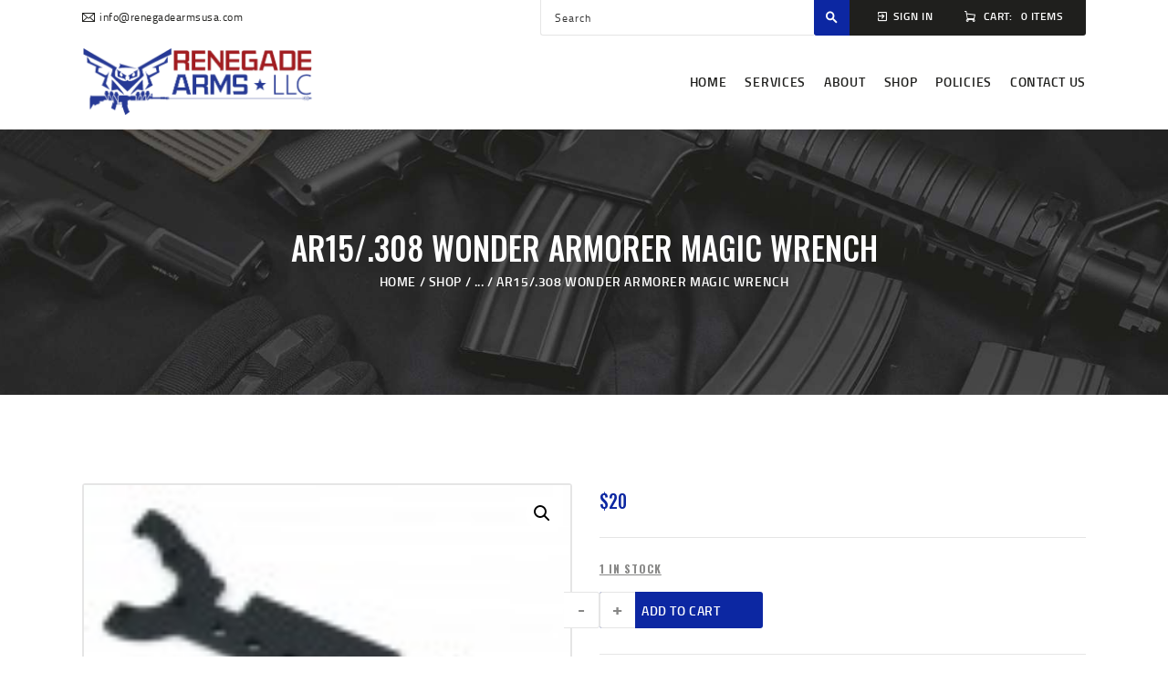

--- FILE ---
content_type: text/html; charset=UTF-8
request_url: https://renegadearmsusa.com/product/ar15-308-wonder-armorer-magic-wrench
body_size: 29901
content:
<!DOCTYPE html>
<html lang="en-US" class="no-js scheme_default">
<head>
			<meta charset="UTF-8">
		<meta name="viewport" content="width=device-width, initial-scale=1, maximum-scale=1">
		<meta name="format-detection" content="telephone=no">
		<link rel="profile" href="//gmpg.org/xfn/11">
		<link rel="pingback" href="https://renegadearmsusa.com/xmlrpc.php">
		<meta name='robots' content='index, follow, max-image-preview:large, max-snippet:-1, max-video-preview:-1' />
<script>window._wca = window._wca || [];</script>

	<!-- This site is optimized with the Yoast SEO plugin v22.0 - https://yoast.com/wordpress/plugins/seo/ -->
	<title>AR15/.308 WONDER ARMORER MAGIC WRENCH - RENEGADE ARMS LLC</title>
	<link rel="canonical" href="https://renegadearmsusa.com/product/ar15-308-wonder-armorer-magic-wrench" />
	<meta property="og:locale" content="en_US" />
	<meta property="og:type" content="article" />
	<meta property="og:title" content="AR15/.308 WONDER ARMORER MAGIC WRENCH - RENEGADE ARMS LLC" />
	<meta property="og:description" content="TacFire Official Multi-Caliber Magic Armorer wrench tool is made of Hardened Steel with 4140 Powder coated Finish. This combo wrench will take care&hellip;" />
	<meta property="og:url" content="https://renegadearmsusa.com/product/ar15-308-wonder-armorer-magic-wrench" />
	<meta property="og:site_name" content="RENEGADE ARMS LLC" />
	<meta property="article:modified_time" content="2025-10-17T08:58:50+00:00" />
	<meta property="og:image" content="https://renegadearmsusa.com/wp-content/uploads/2020/05/tl003-2_width_100_height_80.jpg" />
	<meta property="og:image:width" content="100" />
	<meta property="og:image:height" content="66" />
	<meta property="og:image:type" content="image/jpeg" />
	<meta name="twitter:card" content="summary_large_image" />
	<script type="application/ld+json" class="yoast-schema-graph">{"@context":"https://schema.org","@graph":[{"@type":"WebPage","@id":"https://renegadearmsusa.com/product/ar15-308-wonder-armorer-magic-wrench","url":"https://renegadearmsusa.com/product/ar15-308-wonder-armorer-magic-wrench","name":"AR15/.308 WONDER ARMORER MAGIC WRENCH - RENEGADE ARMS LLC","isPartOf":{"@id":"https://renegadearmsusa.com/#website"},"primaryImageOfPage":{"@id":"https://renegadearmsusa.com/product/ar15-308-wonder-armorer-magic-wrench#primaryimage"},"image":{"@id":"https://renegadearmsusa.com/product/ar15-308-wonder-armorer-magic-wrench#primaryimage"},"thumbnailUrl":"https://renegadearmsusa.com/wp-content/uploads/2020/05/tl003-2_width_100_height_80.jpg","datePublished":"2020-05-02T12:56:41+00:00","dateModified":"2025-10-17T08:58:50+00:00","breadcrumb":{"@id":"https://renegadearmsusa.com/product/ar15-308-wonder-armorer-magic-wrench#breadcrumb"},"inLanguage":"en-US","potentialAction":[{"@type":"ReadAction","target":["https://renegadearmsusa.com/product/ar15-308-wonder-armorer-magic-wrench"]}]},{"@type":"ImageObject","inLanguage":"en-US","@id":"https://renegadearmsusa.com/product/ar15-308-wonder-armorer-magic-wrench#primaryimage","url":"https://renegadearmsusa.com/wp-content/uploads/2020/05/tl003-2_width_100_height_80.jpg","contentUrl":"https://renegadearmsusa.com/wp-content/uploads/2020/05/tl003-2_width_100_height_80.jpg","width":100,"height":66},{"@type":"BreadcrumbList","@id":"https://renegadearmsusa.com/product/ar15-308-wonder-armorer-magic-wrench#breadcrumb","itemListElement":[{"@type":"ListItem","position":1,"name":"Home","item":"https://renegadearmsusa.com/"},{"@type":"ListItem","position":2,"name":"Shop","item":"https://renegadearmsusa.com/shop"},{"@type":"ListItem","position":3,"name":"AR15/.308 WONDER ARMORER MAGIC WRENCH"}]},{"@type":"WebSite","@id":"https://renegadearmsusa.com/#website","url":"https://renegadearmsusa.com/","name":"RENEGADE ARMS LLC","description":"Guns | Ammo | Self-Defense","publisher":{"@id":"https://renegadearmsusa.com/#organization"},"potentialAction":[{"@type":"SearchAction","target":{"@type":"EntryPoint","urlTemplate":"https://renegadearmsusa.com/?s={search_term_string}"},"query-input":"required name=search_term_string"}],"inLanguage":"en-US"},{"@type":"Organization","@id":"https://renegadearmsusa.com/#organization","name":"RENEGADE ARMS LLC","url":"https://renegadearmsusa.com/","logo":{"@type":"ImageObject","inLanguage":"en-US","@id":"https://renegadearmsusa.com/#/schema/logo/image/","url":"https://renegadearmsusa.com/wp-content/uploads/2017/11/cropped-EagleLogoWBG.png","contentUrl":"https://renegadearmsusa.com/wp-content/uploads/2017/11/cropped-EagleLogoWBG.png","width":470,"height":149,"caption":"RENEGADE ARMS LLC"},"image":{"@id":"https://renegadearmsusa.com/#/schema/logo/image/"}}]}</script>
	<!-- / Yoast SEO plugin. -->


<link rel='dns-prefetch' href='//stats.wp.com' />
<link rel='dns-prefetch' href='//use.fontawesome.com' />
<link rel='dns-prefetch' href='//fonts.googleapis.com' />
<link rel='dns-prefetch' href='//c0.wp.com' />
<link rel="alternate" type="application/rss+xml" title="RENEGADE ARMS LLC &raquo; Feed" href="https://renegadearmsusa.com/feed" />
<link rel="alternate" type="application/rss+xml" title="RENEGADE ARMS LLC &raquo; Comments Feed" href="https://renegadearmsusa.com/comments/feed" />
<link rel="alternate" type="text/calendar" title="RENEGADE ARMS LLC &raquo; iCal Feed" href="https://renegadearmsusa.com/events/?ical=1" />
<link rel="alternate" type="application/rss+xml" title="RENEGADE ARMS LLC &raquo; AR15/.308 WONDER ARMORER MAGIC WRENCH Comments Feed" href="https://renegadearmsusa.com/product/ar15-308-wonder-armorer-magic-wrench/feed" />
<meta property="og:url" content="https://renegadearmsusa.com/product/ar15-308-wonder-armorer-magic-wrench "/>
			<meta property="og:title" content="AR15/.308 WONDER ARMORER MAGIC WRENCH" />
			<meta property="og:description" content="TacFire Official Multi-Caliber Magic Armorer wrench tool is made of Hardened Steel with 4140 Powder coated Finish. This combo wrench will take care&hellip;" />  
			<meta property="og:type" content="article" />				<meta property="og:image" content="https://renegadearmsusa.com/wp-content/uploads/2020/05/tl003-2_width_100_height_80.jpg"/>
				<script type="text/javascript">
/* <![CDATA[ */
window._wpemojiSettings = {"baseUrl":"https:\/\/s.w.org\/images\/core\/emoji\/14.0.0\/72x72\/","ext":".png","svgUrl":"https:\/\/s.w.org\/images\/core\/emoji\/14.0.0\/svg\/","svgExt":".svg","source":{"concatemoji":"https:\/\/renegadearmsusa.com\/wp-includes\/js\/wp-emoji-release.min.js?ver=6.4.7"}};
/*! This file is auto-generated */
!function(i,n){var o,s,e;function c(e){try{var t={supportTests:e,timestamp:(new Date).valueOf()};sessionStorage.setItem(o,JSON.stringify(t))}catch(e){}}function p(e,t,n){e.clearRect(0,0,e.canvas.width,e.canvas.height),e.fillText(t,0,0);var t=new Uint32Array(e.getImageData(0,0,e.canvas.width,e.canvas.height).data),r=(e.clearRect(0,0,e.canvas.width,e.canvas.height),e.fillText(n,0,0),new Uint32Array(e.getImageData(0,0,e.canvas.width,e.canvas.height).data));return t.every(function(e,t){return e===r[t]})}function u(e,t,n){switch(t){case"flag":return n(e,"\ud83c\udff3\ufe0f\u200d\u26a7\ufe0f","\ud83c\udff3\ufe0f\u200b\u26a7\ufe0f")?!1:!n(e,"\ud83c\uddfa\ud83c\uddf3","\ud83c\uddfa\u200b\ud83c\uddf3")&&!n(e,"\ud83c\udff4\udb40\udc67\udb40\udc62\udb40\udc65\udb40\udc6e\udb40\udc67\udb40\udc7f","\ud83c\udff4\u200b\udb40\udc67\u200b\udb40\udc62\u200b\udb40\udc65\u200b\udb40\udc6e\u200b\udb40\udc67\u200b\udb40\udc7f");case"emoji":return!n(e,"\ud83e\udef1\ud83c\udffb\u200d\ud83e\udef2\ud83c\udfff","\ud83e\udef1\ud83c\udffb\u200b\ud83e\udef2\ud83c\udfff")}return!1}function f(e,t,n){var r="undefined"!=typeof WorkerGlobalScope&&self instanceof WorkerGlobalScope?new OffscreenCanvas(300,150):i.createElement("canvas"),a=r.getContext("2d",{willReadFrequently:!0}),o=(a.textBaseline="top",a.font="600 32px Arial",{});return e.forEach(function(e){o[e]=t(a,e,n)}),o}function t(e){var t=i.createElement("script");t.src=e,t.defer=!0,i.head.appendChild(t)}"undefined"!=typeof Promise&&(o="wpEmojiSettingsSupports",s=["flag","emoji"],n.supports={everything:!0,everythingExceptFlag:!0},e=new Promise(function(e){i.addEventListener("DOMContentLoaded",e,{once:!0})}),new Promise(function(t){var n=function(){try{var e=JSON.parse(sessionStorage.getItem(o));if("object"==typeof e&&"number"==typeof e.timestamp&&(new Date).valueOf()<e.timestamp+604800&&"object"==typeof e.supportTests)return e.supportTests}catch(e){}return null}();if(!n){if("undefined"!=typeof Worker&&"undefined"!=typeof OffscreenCanvas&&"undefined"!=typeof URL&&URL.createObjectURL&&"undefined"!=typeof Blob)try{var e="postMessage("+f.toString()+"("+[JSON.stringify(s),u.toString(),p.toString()].join(",")+"));",r=new Blob([e],{type:"text/javascript"}),a=new Worker(URL.createObjectURL(r),{name:"wpTestEmojiSupports"});return void(a.onmessage=function(e){c(n=e.data),a.terminate(),t(n)})}catch(e){}c(n=f(s,u,p))}t(n)}).then(function(e){for(var t in e)n.supports[t]=e[t],n.supports.everything=n.supports.everything&&n.supports[t],"flag"!==t&&(n.supports.everythingExceptFlag=n.supports.everythingExceptFlag&&n.supports[t]);n.supports.everythingExceptFlag=n.supports.everythingExceptFlag&&!n.supports.flag,n.DOMReady=!1,n.readyCallback=function(){n.DOMReady=!0}}).then(function(){return e}).then(function(){var e;n.supports.everything||(n.readyCallback(),(e=n.source||{}).concatemoji?t(e.concatemoji):e.wpemoji&&e.twemoji&&(t(e.twemoji),t(e.wpemoji)))}))}((window,document),window._wpemojiSettings);
/* ]]> */
</script>
<link property="stylesheet" rel='stylesheet' id='sgr-css' href='https://renegadearmsusa.com/wp-content/plugins/simple-google-recaptcha/sgr.css?ver=1669248960' type='text/css' media='all' />
<link property="stylesheet" rel='stylesheet' id='sbi_styles-css' href='https://renegadearmsusa.com/wp-content/plugins/instagram-feed/css/sbi-styles.min.css?ver=6.2.8' type='text/css' media='all' />
<style id='wp-emoji-styles-inline-css' type='text/css'>

	img.wp-smiley, img.emoji {
		display: inline !important;
		border: none !important;
		box-shadow: none !important;
		height: 1em !important;
		width: 1em !important;
		margin: 0 0.07em !important;
		vertical-align: -0.1em !important;
		background: none !important;
		padding: 0 !important;
	}
</style>
<link property="stylesheet" rel='stylesheet' id='wp-block-library-css' href='https://c0.wp.com/c/6.4.7/wp-includes/css/dist/block-library/style.min.css' type='text/css' media='all' />
<style id='wp-block-library-inline-css' type='text/css'>
.has-text-align-justify{text-align:justify;}
</style>
<link property="stylesheet" rel='stylesheet' id='mediaelement-css' href='https://c0.wp.com/c/6.4.7/wp-includes/js/mediaelement/mediaelementplayer-legacy.min.css' type='text/css' media='all' />
<link property="stylesheet" rel='stylesheet' id='wp-mediaelement-css' href='https://c0.wp.com/c/6.4.7/wp-includes/js/mediaelement/wp-mediaelement.min.css' type='text/css' media='all' />
<style id='jetpack-sharing-buttons-style-inline-css' type='text/css'>
.jetpack-sharing-buttons__services-list{display:flex;flex-direction:row;flex-wrap:wrap;gap:0;list-style-type:none;margin:5px;padding:0}.jetpack-sharing-buttons__services-list.has-small-icon-size{font-size:12px}.jetpack-sharing-buttons__services-list.has-normal-icon-size{font-size:16px}.jetpack-sharing-buttons__services-list.has-large-icon-size{font-size:24px}.jetpack-sharing-buttons__services-list.has-huge-icon-size{font-size:36px}@media print{.jetpack-sharing-buttons__services-list{display:none!important}}ul.jetpack-sharing-buttons__services-list.has-background{padding:1.25em 2.375em}
</style>
<style id='classic-theme-styles-inline-css' type='text/css'>
/*! This file is auto-generated */
.wp-block-button__link{color:#fff;background-color:#32373c;border-radius:9999px;box-shadow:none;text-decoration:none;padding:calc(.667em + 2px) calc(1.333em + 2px);font-size:1.125em}.wp-block-file__button{background:#32373c;color:#fff;text-decoration:none}
</style>
<style id='global-styles-inline-css' type='text/css'>
body{--wp--preset--color--black: #000000;--wp--preset--color--cyan-bluish-gray: #abb8c3;--wp--preset--color--white: #ffffff;--wp--preset--color--pale-pink: #f78da7;--wp--preset--color--vivid-red: #cf2e2e;--wp--preset--color--luminous-vivid-orange: #ff6900;--wp--preset--color--luminous-vivid-amber: #fcb900;--wp--preset--color--light-green-cyan: #7bdcb5;--wp--preset--color--vivid-green-cyan: #00d084;--wp--preset--color--pale-cyan-blue: #8ed1fc;--wp--preset--color--vivid-cyan-blue: #0693e3;--wp--preset--color--vivid-purple: #9b51e0;--wp--preset--gradient--vivid-cyan-blue-to-vivid-purple: linear-gradient(135deg,rgba(6,147,227,1) 0%,rgb(155,81,224) 100%);--wp--preset--gradient--light-green-cyan-to-vivid-green-cyan: linear-gradient(135deg,rgb(122,220,180) 0%,rgb(0,208,130) 100%);--wp--preset--gradient--luminous-vivid-amber-to-luminous-vivid-orange: linear-gradient(135deg,rgba(252,185,0,1) 0%,rgba(255,105,0,1) 100%);--wp--preset--gradient--luminous-vivid-orange-to-vivid-red: linear-gradient(135deg,rgba(255,105,0,1) 0%,rgb(207,46,46) 100%);--wp--preset--gradient--very-light-gray-to-cyan-bluish-gray: linear-gradient(135deg,rgb(238,238,238) 0%,rgb(169,184,195) 100%);--wp--preset--gradient--cool-to-warm-spectrum: linear-gradient(135deg,rgb(74,234,220) 0%,rgb(151,120,209) 20%,rgb(207,42,186) 40%,rgb(238,44,130) 60%,rgb(251,105,98) 80%,rgb(254,248,76) 100%);--wp--preset--gradient--blush-light-purple: linear-gradient(135deg,rgb(255,206,236) 0%,rgb(152,150,240) 100%);--wp--preset--gradient--blush-bordeaux: linear-gradient(135deg,rgb(254,205,165) 0%,rgb(254,45,45) 50%,rgb(107,0,62) 100%);--wp--preset--gradient--luminous-dusk: linear-gradient(135deg,rgb(255,203,112) 0%,rgb(199,81,192) 50%,rgb(65,88,208) 100%);--wp--preset--gradient--pale-ocean: linear-gradient(135deg,rgb(255,245,203) 0%,rgb(182,227,212) 50%,rgb(51,167,181) 100%);--wp--preset--gradient--electric-grass: linear-gradient(135deg,rgb(202,248,128) 0%,rgb(113,206,126) 100%);--wp--preset--gradient--midnight: linear-gradient(135deg,rgb(2,3,129) 0%,rgb(40,116,252) 100%);--wp--preset--font-size--small: 13px;--wp--preset--font-size--medium: 20px;--wp--preset--font-size--large: 36px;--wp--preset--font-size--x-large: 42px;--wp--preset--spacing--20: 0.44rem;--wp--preset--spacing--30: 0.67rem;--wp--preset--spacing--40: 1rem;--wp--preset--spacing--50: 1.5rem;--wp--preset--spacing--60: 2.25rem;--wp--preset--spacing--70: 3.38rem;--wp--preset--spacing--80: 5.06rem;--wp--preset--shadow--natural: 6px 6px 9px rgba(0, 0, 0, 0.2);--wp--preset--shadow--deep: 12px 12px 50px rgba(0, 0, 0, 0.4);--wp--preset--shadow--sharp: 6px 6px 0px rgba(0, 0, 0, 0.2);--wp--preset--shadow--outlined: 6px 6px 0px -3px rgba(255, 255, 255, 1), 6px 6px rgba(0, 0, 0, 1);--wp--preset--shadow--crisp: 6px 6px 0px rgba(0, 0, 0, 1);}:where(.is-layout-flex){gap: 0.5em;}:where(.is-layout-grid){gap: 0.5em;}body .is-layout-flow > .alignleft{float: left;margin-inline-start: 0;margin-inline-end: 2em;}body .is-layout-flow > .alignright{float: right;margin-inline-start: 2em;margin-inline-end: 0;}body .is-layout-flow > .aligncenter{margin-left: auto !important;margin-right: auto !important;}body .is-layout-constrained > .alignleft{float: left;margin-inline-start: 0;margin-inline-end: 2em;}body .is-layout-constrained > .alignright{float: right;margin-inline-start: 2em;margin-inline-end: 0;}body .is-layout-constrained > .aligncenter{margin-left: auto !important;margin-right: auto !important;}body .is-layout-constrained > :where(:not(.alignleft):not(.alignright):not(.alignfull)){max-width: var(--wp--style--global--content-size);margin-left: auto !important;margin-right: auto !important;}body .is-layout-constrained > .alignwide{max-width: var(--wp--style--global--wide-size);}body .is-layout-flex{display: flex;}body .is-layout-flex{flex-wrap: wrap;align-items: center;}body .is-layout-flex > *{margin: 0;}body .is-layout-grid{display: grid;}body .is-layout-grid > *{margin: 0;}:where(.wp-block-columns.is-layout-flex){gap: 2em;}:where(.wp-block-columns.is-layout-grid){gap: 2em;}:where(.wp-block-post-template.is-layout-flex){gap: 1.25em;}:where(.wp-block-post-template.is-layout-grid){gap: 1.25em;}.has-black-color{color: var(--wp--preset--color--black) !important;}.has-cyan-bluish-gray-color{color: var(--wp--preset--color--cyan-bluish-gray) !important;}.has-white-color{color: var(--wp--preset--color--white) !important;}.has-pale-pink-color{color: var(--wp--preset--color--pale-pink) !important;}.has-vivid-red-color{color: var(--wp--preset--color--vivid-red) !important;}.has-luminous-vivid-orange-color{color: var(--wp--preset--color--luminous-vivid-orange) !important;}.has-luminous-vivid-amber-color{color: var(--wp--preset--color--luminous-vivid-amber) !important;}.has-light-green-cyan-color{color: var(--wp--preset--color--light-green-cyan) !important;}.has-vivid-green-cyan-color{color: var(--wp--preset--color--vivid-green-cyan) !important;}.has-pale-cyan-blue-color{color: var(--wp--preset--color--pale-cyan-blue) !important;}.has-vivid-cyan-blue-color{color: var(--wp--preset--color--vivid-cyan-blue) !important;}.has-vivid-purple-color{color: var(--wp--preset--color--vivid-purple) !important;}.has-black-background-color{background-color: var(--wp--preset--color--black) !important;}.has-cyan-bluish-gray-background-color{background-color: var(--wp--preset--color--cyan-bluish-gray) !important;}.has-white-background-color{background-color: var(--wp--preset--color--white) !important;}.has-pale-pink-background-color{background-color: var(--wp--preset--color--pale-pink) !important;}.has-vivid-red-background-color{background-color: var(--wp--preset--color--vivid-red) !important;}.has-luminous-vivid-orange-background-color{background-color: var(--wp--preset--color--luminous-vivid-orange) !important;}.has-luminous-vivid-amber-background-color{background-color: var(--wp--preset--color--luminous-vivid-amber) !important;}.has-light-green-cyan-background-color{background-color: var(--wp--preset--color--light-green-cyan) !important;}.has-vivid-green-cyan-background-color{background-color: var(--wp--preset--color--vivid-green-cyan) !important;}.has-pale-cyan-blue-background-color{background-color: var(--wp--preset--color--pale-cyan-blue) !important;}.has-vivid-cyan-blue-background-color{background-color: var(--wp--preset--color--vivid-cyan-blue) !important;}.has-vivid-purple-background-color{background-color: var(--wp--preset--color--vivid-purple) !important;}.has-black-border-color{border-color: var(--wp--preset--color--black) !important;}.has-cyan-bluish-gray-border-color{border-color: var(--wp--preset--color--cyan-bluish-gray) !important;}.has-white-border-color{border-color: var(--wp--preset--color--white) !important;}.has-pale-pink-border-color{border-color: var(--wp--preset--color--pale-pink) !important;}.has-vivid-red-border-color{border-color: var(--wp--preset--color--vivid-red) !important;}.has-luminous-vivid-orange-border-color{border-color: var(--wp--preset--color--luminous-vivid-orange) !important;}.has-luminous-vivid-amber-border-color{border-color: var(--wp--preset--color--luminous-vivid-amber) !important;}.has-light-green-cyan-border-color{border-color: var(--wp--preset--color--light-green-cyan) !important;}.has-vivid-green-cyan-border-color{border-color: var(--wp--preset--color--vivid-green-cyan) !important;}.has-pale-cyan-blue-border-color{border-color: var(--wp--preset--color--pale-cyan-blue) !important;}.has-vivid-cyan-blue-border-color{border-color: var(--wp--preset--color--vivid-cyan-blue) !important;}.has-vivid-purple-border-color{border-color: var(--wp--preset--color--vivid-purple) !important;}.has-vivid-cyan-blue-to-vivid-purple-gradient-background{background: var(--wp--preset--gradient--vivid-cyan-blue-to-vivid-purple) !important;}.has-light-green-cyan-to-vivid-green-cyan-gradient-background{background: var(--wp--preset--gradient--light-green-cyan-to-vivid-green-cyan) !important;}.has-luminous-vivid-amber-to-luminous-vivid-orange-gradient-background{background: var(--wp--preset--gradient--luminous-vivid-amber-to-luminous-vivid-orange) !important;}.has-luminous-vivid-orange-to-vivid-red-gradient-background{background: var(--wp--preset--gradient--luminous-vivid-orange-to-vivid-red) !important;}.has-very-light-gray-to-cyan-bluish-gray-gradient-background{background: var(--wp--preset--gradient--very-light-gray-to-cyan-bluish-gray) !important;}.has-cool-to-warm-spectrum-gradient-background{background: var(--wp--preset--gradient--cool-to-warm-spectrum) !important;}.has-blush-light-purple-gradient-background{background: var(--wp--preset--gradient--blush-light-purple) !important;}.has-blush-bordeaux-gradient-background{background: var(--wp--preset--gradient--blush-bordeaux) !important;}.has-luminous-dusk-gradient-background{background: var(--wp--preset--gradient--luminous-dusk) !important;}.has-pale-ocean-gradient-background{background: var(--wp--preset--gradient--pale-ocean) !important;}.has-electric-grass-gradient-background{background: var(--wp--preset--gradient--electric-grass) !important;}.has-midnight-gradient-background{background: var(--wp--preset--gradient--midnight) !important;}.has-small-font-size{font-size: var(--wp--preset--font-size--small) !important;}.has-medium-font-size{font-size: var(--wp--preset--font-size--medium) !important;}.has-large-font-size{font-size: var(--wp--preset--font-size--large) !important;}.has-x-large-font-size{font-size: var(--wp--preset--font-size--x-large) !important;}
.wp-block-navigation a:where(:not(.wp-element-button)){color: inherit;}
:where(.wp-block-post-template.is-layout-flex){gap: 1.25em;}:where(.wp-block-post-template.is-layout-grid){gap: 1.25em;}
:where(.wp-block-columns.is-layout-flex){gap: 2em;}:where(.wp-block-columns.is-layout-grid){gap: 2em;}
.wp-block-pullquote{font-size: 1.5em;line-height: 1.6;}
</style>
<link property="stylesheet" rel='stylesheet' id='booked-tooltipster-css' href='https://renegadearmsusa.com/wp-content/plugins/booked/assets/js/tooltipster/css/tooltipster.css?ver=3.3.0' type='text/css' media='all' />
<link property="stylesheet" rel='stylesheet' id='booked-tooltipster-theme-css' href='https://renegadearmsusa.com/wp-content/plugins/booked/assets/js/tooltipster/css/themes/tooltipster-light.css?ver=3.3.0' type='text/css' media='all' />
<link property="stylesheet" rel='stylesheet' id='booked-animations-css' href='https://renegadearmsusa.com/wp-content/plugins/booked/assets/css/animations.css?ver=2.4' type='text/css' media='all' />
<link property="stylesheet" rel='stylesheet' id='booked-css-css' href='https://renegadearmsusa.com/wp-content/plugins/booked/dist/booked.css?ver=2.4' type='text/css' media='all' />
<style id='booked-css-inline-css' type='text/css'>
#ui-datepicker-div.booked_custom_date_picker table.ui-datepicker-calendar tbody td a.ui-state-active,#ui-datepicker-div.booked_custom_date_picker table.ui-datepicker-calendar tbody td a.ui-state-active:hover,body #booked-profile-page input[type=submit].button-primary:hover,body .booked-list-view button.button:hover, body .booked-list-view input[type=submit].button-primary:hover,body div.booked-calendar input[type=submit].button-primary:hover,body .booked-modal input[type=submit].button-primary:hover,body div.booked-calendar .bc-head,body div.booked-calendar .bc-head .bc-col,body div.booked-calendar .booked-appt-list .timeslot .timeslot-people button:hover,body #booked-profile-page .booked-profile-header,body #booked-profile-page .booked-tabs li.active a,body #booked-profile-page .booked-tabs li.active a:hover,body #booked-profile-page .appt-block .google-cal-button > a:hover,#ui-datepicker-div.booked_custom_date_picker .ui-datepicker-header{ background:#0073AA !important; }body #booked-profile-page input[type=submit].button-primary:hover,body div.booked-calendar input[type=submit].button-primary:hover,body .booked-list-view button.button:hover, body .booked-list-view input[type=submit].button-primary:hover,body .booked-modal input[type=submit].button-primary:hover,body div.booked-calendar .bc-head .bc-col,body div.booked-calendar .booked-appt-list .timeslot .timeslot-people button:hover,body #booked-profile-page .booked-profile-header,body #booked-profile-page .appt-block .google-cal-button > a:hover{ border-color:#0073AA !important; }body div.booked-calendar .bc-row.days,body div.booked-calendar .bc-row.days .bc-col,body .booked-calendarSwitcher.calendar,body #booked-profile-page .booked-tabs,#ui-datepicker-div.booked_custom_date_picker table.ui-datepicker-calendar thead,#ui-datepicker-div.booked_custom_date_picker table.ui-datepicker-calendar thead th{ background:#015e8c !important; }body div.booked-calendar .bc-row.days .bc-col,body #booked-profile-page .booked-tabs{ border-color:#015e8c !important; }#ui-datepicker-div.booked_custom_date_picker table.ui-datepicker-calendar tbody td.ui-datepicker-today a,#ui-datepicker-div.booked_custom_date_picker table.ui-datepicker-calendar tbody td.ui-datepicker-today a:hover,body #booked-profile-page input[type=submit].button-primary,body div.booked-calendar input[type=submit].button-primary,body .booked-list-view button.button, body .booked-list-view input[type=submit].button-primary,body .booked-list-view button.button, body .booked-list-view input[type=submit].button-primary,body .booked-modal input[type=submit].button-primary,body div.booked-calendar .booked-appt-list .timeslot .timeslot-people button,body #booked-profile-page .booked-profile-appt-list .appt-block.approved .status-block,body #booked-profile-page .appt-block .google-cal-button > a,body .booked-modal p.booked-title-bar,body div.booked-calendar .bc-col:hover .date span,body .booked-list-view a.booked_list_date_picker_trigger.booked-dp-active,body .booked-list-view a.booked_list_date_picker_trigger.booked-dp-active:hover,.booked-ms-modal .booked-book-appt,body #booked-profile-page .booked-tabs li a .counter{ background:#56C477; }body #booked-profile-page input[type=submit].button-primary,body div.booked-calendar input[type=submit].button-primary,body .booked-list-view button.button, body .booked-list-view input[type=submit].button-primary,body .booked-list-view button.button, body .booked-list-view input[type=submit].button-primary,body .booked-modal input[type=submit].button-primary,body #booked-profile-page .appt-block .google-cal-button > a,body div.booked-calendar .booked-appt-list .timeslot .timeslot-people button,body .booked-list-view a.booked_list_date_picker_trigger.booked-dp-active,body .booked-list-view a.booked_list_date_picker_trigger.booked-dp-active:hover{ border-color:#56C477; }body .booked-modal .bm-window p i.fa,body .booked-modal .bm-window a,body .booked-appt-list .booked-public-appointment-title,body .booked-modal .bm-window p.appointment-title,.booked-ms-modal.visible:hover .booked-book-appt{ color:#56C477; }.booked-appt-list .timeslot.has-title .booked-public-appointment-title { color:inherit; }
</style>
<link property="stylesheet" rel='stylesheet' id='contact-form-7-css' href='https://renegadearmsusa.com/wp-content/plugins/contact-form-7/includes/css/styles.css?ver=5.8.7' type='text/css' media='all' />
<link property="stylesheet" rel='stylesheet' id='essential-grid-plugin-settings-css' href='https://renegadearmsusa.com/wp-content/plugins/essential-grid/public/assets/css/settings.css?ver=2.3.6' type='text/css' media='all' />
<link property="stylesheet" rel='stylesheet' id='tp-fontello-css' href='https://renegadearmsusa.com/wp-content/plugins/essential-grid/public/assets/font/fontello/css/fontello.css?ver=2.3.6' type='text/css' media='all' />
<link property="stylesheet" rel='stylesheet' id='simple-banner-style-css' href='https://renegadearmsusa.com/wp-content/plugins/simple-banner/simple-banner.css?ver=2.17.0' type='text/css' media='all' />
<link property="stylesheet" rel='stylesheet' id='trx_addons-icons-css' href='https://renegadearmsusa.com/wp-content/plugins/trx_addons/css/font-icons/css/trx_addons_icons-embedded.css' type='text/css' media='all' />
<link property="stylesheet" rel='stylesheet' id='swiperslider-css' href='https://renegadearmsusa.com/wp-content/plugins/trx_addons/js/swiper/swiper.min.css' type='text/css' media='all' />
<link property="stylesheet" rel='stylesheet' id='magnific-popup-css' href='https://renegadearmsusa.com/wp-content/plugins/trx_addons/js/magnific/magnific-popup.min.css' type='text/css' media='all' />
<link property="stylesheet" rel='stylesheet' id='trx_addons-css' href='https://renegadearmsusa.com/wp-content/plugins/trx_addons/css/trx_addons.css' type='text/css' media='all' />
<link property="stylesheet" rel='stylesheet' id='trx_addons-animation-css' href='https://renegadearmsusa.com/wp-content/plugins/trx_addons/css/trx_addons.animation.css' type='text/css' media='all' />
<link property="stylesheet" rel='stylesheet' id='woo-title-limit-css' href='https://renegadearmsusa.com/wp-content/plugins/woo-title-limit/public/css/woo-title-limit-public.css?ver=2.0.3' type='text/css' media='all' />
<link property="stylesheet" rel='stylesheet' id='photoswipe-css' href='https://c0.wp.com/p/woocommerce/8.6.0/assets/css/photoswipe/photoswipe.min.css' type='text/css' media='all' />
<link property="stylesheet" rel='stylesheet' id='photoswipe-default-skin-css' href='https://c0.wp.com/p/woocommerce/8.6.0/assets/css/photoswipe/default-skin/default-skin.min.css' type='text/css' media='all' />
<link property="stylesheet" rel='stylesheet' id='woocommerce-layout-css' href='https://c0.wp.com/p/woocommerce/8.6.0/assets/css/woocommerce-layout.css' type='text/css' media='all' />
<style id='woocommerce-layout-inline-css' type='text/css'>

	.infinite-scroll .woocommerce-pagination {
		display: none;
	}
</style>
<link property="stylesheet" rel='stylesheet' id='woocommerce-smallscreen-css' href='https://c0.wp.com/p/woocommerce/8.6.0/assets/css/woocommerce-smallscreen.css' type='text/css' media='only screen and (max-width: 768px)' />
<link property="stylesheet" rel='stylesheet' id='woocommerce-general-css' href='https://c0.wp.com/p/woocommerce/8.6.0/assets/css/woocommerce.css' type='text/css' media='all' />
<style id='woocommerce-inline-inline-css' type='text/css'>
.woocommerce form .form-row .required { visibility: visible; }
</style>
<link property="stylesheet" rel='stylesheet' id='pwb-styles-frontend-css' href='https://renegadearmsusa.com/wp-content/plugins/perfect-woocommerce-brands/build/frontend/css/style.css?ver=3.3.3' type='text/css' media='all' />
<link property="stylesheet" rel='stylesheet' id='newsletter-css' href='https://renegadearmsusa.com/wp-content/plugins/newsletter/style.css?ver=8.1.1' type='text/css' media='all' />
<link property="stylesheet" rel='stylesheet' id='booked-wc-fe-styles-css' href='https://renegadearmsusa.com/wp-content/plugins/booked/includes/add-ons/woocommerce-payments//css/frontend-style.css?ver=6.4.7' type='text/css' media='all' />
<link property="stylesheet" rel='stylesheet' id='sv-wc-payment-gateway-payment-form-css' href='https://renegadearmsusa.com/wp-content/plugins/woocommerce-gateway-authorize-net-cim/vendor/skyverge/wc-plugin-framework/woocommerce/payment-gateway/assets/css/frontend/sv-wc-payment-gateway-payment-form.min.css?ver=5.5.1' type='text/css' media='all' />
<link property="stylesheet" rel='stylesheet' id='font-awesome-official-css' href='https://use.fontawesome.com/releases/v6.4.2/css/all.css' type='text/css' media='all' integrity="sha384-blOohCVdhjmtROpu8+CfTnUWham9nkX7P7OZQMst+RUnhtoY/9qemFAkIKOYxDI3" crossorigin="anonymous" />
<link property="stylesheet" rel='stylesheet' id='honor-font-Titillium-Web-css' href='https://renegadearmsusa.com/wp-content/themes/honor/css/font-face/Titillium-Web/stylesheet.css' type='text/css' media='all' />
<link property="stylesheet" rel='stylesheet' id='honor-font-google_fonts-css' href='https://fonts.googleapis.com/css?family=Oswald:400,400italic,500,500italic,700,700italic&#038;subset=latin,latin-ext' type='text/css' media='all' />
<link property="stylesheet" rel='stylesheet' id='honor-icons-css' href='https://renegadearmsusa.com/wp-content/themes/honor/css/font-icons/css/fontello-embedded.css' type='text/css' media='all' />
<link property="stylesheet" rel='stylesheet' id='honor-main-css' href='https://renegadearmsusa.com/wp-content/themes/honor/style.css' type='text/css' media='all' />
<style id='honor-main-inline-css' type='text/css'>
.post-navigation .nav-previous a .nav-arrow { background-image: url(https://renegadearmsusa.com/wp-content/uploads/2020/05/master-usa-mu-a036bk-8-abs-rubber-spring-assisted-1-370x208.jpg); }.post-navigation .nav-next a .nav-arrow { background-image: url(https://renegadearmsusa.com/wp-content/uploads/2020/05/mar111_New_width_460_height_320-370x208.jpg); }
</style>
<link property="stylesheet" rel='stylesheet' id='honor-colors-css' href='https://renegadearmsusa.com/wp-content/themes/honor/css/__colors.css' type='text/css' media='all' />
<link property="stylesheet" rel='stylesheet' id='trx_addons-responsive-css' href='https://renegadearmsusa.com/wp-content/plugins/trx_addons/css/trx_addons.responsive.css' type='text/css' media='all' />
<link property="stylesheet" rel='stylesheet' id='honor-responsive-css' href='https://renegadearmsusa.com/wp-content/themes/honor/css/responsive.css' type='text/css' media='all' />
<link property="stylesheet" rel='stylesheet' id='font-awesome-official-v4shim-css' href='https://use.fontawesome.com/releases/v6.4.2/css/v4-shims.css' type='text/css' media='all' integrity="sha384-IqMDcR2qh8kGcGdRrxwop5R2GiUY5h8aDR/LhYxPYiXh3sAAGGDkFvFqWgFvTsTd" crossorigin="anonymous" />
<script type="text/javascript" id="sgr-js-extra">
/* <![CDATA[ */
var sgr = {"sgr_site_key":""};
/* ]]> */
</script>
<script type="text/javascript" src="https://renegadearmsusa.com/wp-content/plugins/simple-google-recaptcha/sgr.js?ver=1669248960" id="sgr-js"></script>
<script type="text/javascript" src="https://c0.wp.com/c/6.4.7/wp-includes/js/dist/vendor/wp-polyfill-inert.min.js" id="wp-polyfill-inert-js"></script>
<script type="text/javascript" src="https://c0.wp.com/c/6.4.7/wp-includes/js/dist/vendor/regenerator-runtime.min.js" id="regenerator-runtime-js"></script>
<script type="text/javascript" src="https://c0.wp.com/c/6.4.7/wp-includes/js/dist/vendor/wp-polyfill.min.js" id="wp-polyfill-js"></script>
<script type="text/javascript" src="https://c0.wp.com/c/6.4.7/wp-includes/js/dist/hooks.min.js" id="wp-hooks-js"></script>
<script type="text/javascript" src="https://stats.wp.com/w.js?ver=202545" id="woo-tracks-js"></script>
<script type="text/javascript" src="https://c0.wp.com/c/6.4.7/wp-includes/js/jquery/jquery.min.js" id="jquery-core-js"></script>
<script type="text/javascript" src="https://c0.wp.com/c/6.4.7/wp-includes/js/jquery/jquery-migrate.min.js" id="jquery-migrate-js"></script>
<script type="text/javascript" id="simple-banner-script-js-before">
/* <![CDATA[ */
const simpleBannerScriptParams = {"version":"2.17.0","hide_simple_banner":"yes","simple_banner_prepend_element":false,"simple_banner_position":"","header_margin":"","header_padding":"","simple_banner_z_index":false,"simple_banner_text":"Renegade Arms LLC will be closed for the Thanksgiving holiday and will reopen Tuesday, November 29, 2022.","pro_version_enabled":"","disabled_on_current_page":false,"debug_mode":"","id":2517,"disabled_pages_array":[],"is_current_page_a_post":false,"disabled_on_posts":"","simple_banner_disabled_page_paths":false,"simple_banner_font_size":"","simple_banner_color":"#00437a","simple_banner_text_color":"","simple_banner_link_color":"","simple_banner_close_color":"","simple_banner_custom_css":"","simple_banner_scrolling_custom_css":"","simple_banner_text_custom_css":"","simple_banner_button_css":"","site_custom_css":"","keep_site_custom_css":"","site_custom_js":"","keep_site_custom_js":"","wp_body_open_enabled":"","wp_body_open":true,"close_button_enabled":"","close_button_expiration":"","close_button_cookie_set":false,"current_date":{"date":"2025-11-06 12:46:06.867040","timezone_type":3,"timezone":"UTC"},"start_date":{"date":"2025-11-06 12:46:06.867053","timezone_type":3,"timezone":"UTC"},"end_date":{"date":"2025-11-06 12:46:06.867059","timezone_type":3,"timezone":"UTC"},"simple_banner_start_after_date":false,"simple_banner_remove_after_date":false,"simple_banner_insert_inside_element":false}
/* ]]> */
</script>
<script type="text/javascript" src="https://renegadearmsusa.com/wp-content/plugins/simple-banner/simple-banner.js?ver=2.17.0" id="simple-banner-script-js"></script>
<script type="text/javascript" src="https://renegadearmsusa.com/wp-content/plugins/woo-title-limit/public/js/woo-title-limit-public.js?ver=2.0.3" id="woo-title-limit-js"></script>
<script type="text/javascript" src="https://c0.wp.com/p/woocommerce/8.6.0/assets/js/jquery-blockui/jquery.blockUI.min.js" id="jquery-blockui-js" data-wp-strategy="defer"></script>
<script type="text/javascript" id="wc-add-to-cart-js-extra">
/* <![CDATA[ */
var wc_add_to_cart_params = {"ajax_url":"\/wp-admin\/admin-ajax.php","wc_ajax_url":"\/?wc-ajax=%%endpoint%%","i18n_view_cart":"View cart","cart_url":"https:\/\/renegadearmsusa.com\/cart","is_cart":"","cart_redirect_after_add":"no"};
/* ]]> */
</script>
<script type="text/javascript" src="https://c0.wp.com/p/woocommerce/8.6.0/assets/js/frontend/add-to-cart.min.js" id="wc-add-to-cart-js" data-wp-strategy="defer"></script>
<script type="text/javascript" src="https://c0.wp.com/p/woocommerce/8.6.0/assets/js/zoom/jquery.zoom.min.js" id="zoom-js" defer="defer" data-wp-strategy="defer"></script>
<script type="text/javascript" src="https://c0.wp.com/p/woocommerce/8.6.0/assets/js/photoswipe/photoswipe.min.js" id="photoswipe-js" defer="defer" data-wp-strategy="defer"></script>
<script type="text/javascript" src="https://c0.wp.com/p/woocommerce/8.6.0/assets/js/photoswipe/photoswipe-ui-default.min.js" id="photoswipe-ui-default-js" defer="defer" data-wp-strategy="defer"></script>
<script type="text/javascript" id="wc-single-product-js-extra">
/* <![CDATA[ */
var wc_single_product_params = {"i18n_required_rating_text":"Please select a rating","review_rating_required":"yes","flexslider":{"rtl":false,"animation":"slide","smoothHeight":true,"directionNav":false,"controlNav":"thumbnails","slideshow":false,"animationSpeed":500,"animationLoop":false,"allowOneSlide":false},"zoom_enabled":"1","zoom_options":[],"photoswipe_enabled":"1","photoswipe_options":{"shareEl":false,"closeOnScroll":false,"history":false,"hideAnimationDuration":0,"showAnimationDuration":0},"flexslider_enabled":"1"};
/* ]]> */
</script>
<script type="text/javascript" src="https://c0.wp.com/p/woocommerce/8.6.0/assets/js/frontend/single-product.min.js" id="wc-single-product-js" defer="defer" data-wp-strategy="defer"></script>
<script type="text/javascript" src="https://c0.wp.com/p/woocommerce/8.6.0/assets/js/js-cookie/js.cookie.min.js" id="js-cookie-js" defer="defer" data-wp-strategy="defer"></script>
<script type="text/javascript" id="woocommerce-js-extra">
/* <![CDATA[ */
var woocommerce_params = {"ajax_url":"\/wp-admin\/admin-ajax.php","wc_ajax_url":"\/?wc-ajax=%%endpoint%%"};
/* ]]> */
</script>
<script type="text/javascript" src="https://c0.wp.com/p/woocommerce/8.6.0/assets/js/frontend/woocommerce.min.js" id="woocommerce-js" defer="defer" data-wp-strategy="defer"></script>
<script type="text/javascript" src="https://renegadearmsusa.com/wp-content/plugins/js_composer/assets/js/vendors/woocommerce-add-to-cart.js?ver=6.1" id="vc_woocommerce-add-to-cart-js-js"></script>
<script type="text/javascript" src="https://stats.wp.com/s-202545.js" id="woocommerce-analytics-js" defer="defer" data-wp-strategy="defer"></script>
<script type="text/javascript" id="booked-wc-fe-functions-js-extra">
/* <![CDATA[ */
var booked_wc_variables = {"prefix":"booked_wc_","ajaxurl":"https:\/\/renegadearmsusa.com\/wp-admin\/admin-ajax.php","i18n_confirm_appt_edit":"Are you sure you want to change the appointment date? By doing so, the appointment date will need to be approved again.","i18n_pay":"Are you sure you want to add the appointment to cart and go to checkout?","i18n_mark_paid":"Are you sure you want to mark this appointment as \"Paid\"?","i18n_paid":"Paid","i18n_awaiting_payment":"Awaiting Payment","checkout_page":"https:\/\/renegadearmsusa.com\/checkout"};
/* ]]> */
</script>
<script type="text/javascript" src="https://renegadearmsusa.com/wp-content/plugins/booked/includes/add-ons/woocommerce-payments//js/frontend-functions.js?ver=6.4.7" id="booked-wc-fe-functions-js"></script>
<link rel="https://api.w.org/" href="https://renegadearmsusa.com/wp-json/" /><link rel="alternate" type="application/json" href="https://renegadearmsusa.com/wp-json/wp/v2/product/2517" /><link rel="EditURI" type="application/rsd+xml" title="RSD" href="https://renegadearmsusa.com/xmlrpc.php?rsd" />
<meta name="generator" content="WordPress 6.4.7" />
<meta name="generator" content="WooCommerce 8.6.0" />
<link rel='shortlink' href='https://renegadearmsusa.com/?p=2517' />
<link rel="alternate" type="application/json+oembed" href="https://renegadearmsusa.com/wp-json/oembed/1.0/embed?url=https%3A%2F%2Frenegadearmsusa.com%2Fproduct%2Far15-308-wonder-armorer-magic-wrench" />
<link rel="alternate" type="text/xml+oembed" href="https://renegadearmsusa.com/wp-json/oembed/1.0/embed?url=https%3A%2F%2Frenegadearmsusa.com%2Fproduct%2Far15-308-wonder-armorer-magic-wrench&#038;format=xml" />
<style type="text/css">.simple-banner{display:none;}</style><style type="text/css">.simple-banner{background:#00437a;}</style><style type="text/css">.simple-banner .simple-banner-text{color: #ffffff;}</style><style type="text/css">.simple-banner .simple-banner-text a{color:#f16521;}</style><style type="text/css">.simple-banner{z-index: 99999;}</style><style id="simple-banner-site-custom-css-dummy" type="text/css"></style><script id="simple-banner-site-custom-js-dummy" type="text/javascript"></script><meta name="tec-api-version" content="v1"><meta name="tec-api-origin" content="https://renegadearmsusa.com"><link rel="alternate" href="https://renegadearmsusa.com/wp-json/tribe/events/v1/" />	<style>img#wpstats{display:none}</style>
			<noscript><style>.woocommerce-product-gallery{ opacity: 1 !important; }</style></noscript>
	<style type="text/css">.recentcomments a{display:inline !important;padding:0 !important;margin:0 !important;}</style><meta name="generator" content="Powered by WPBakery Page Builder - drag and drop page builder for WordPress."/>
<link rel="icon" href="https://renegadearmsusa.com/wp-content/uploads/2020/05/cropped-favicon-32x32.png" sizes="32x32" />
<link rel="icon" href="https://renegadearmsusa.com/wp-content/uploads/2020/05/cropped-favicon-192x192.png" sizes="192x192" />
<link rel="apple-touch-icon" href="https://renegadearmsusa.com/wp-content/uploads/2020/05/cropped-favicon-180x180.png" />
<meta name="msapplication-TileImage" content="https://renegadearmsusa.com/wp-content/uploads/2020/05/cropped-favicon-270x270.png" />
<noscript><style> .wpb_animate_when_almost_visible { opacity: 1; }</style></noscript><style type="text/css" id="trx_addons-inline-styles-inline-css">.vc_custom_1518768943755{padding-top: 0px !important;padding-bottom: 0px !important;}.vc_custom_1574170341542{padding-top: 0.5em !important;padding-bottom: 0.6em !important;}.vc_custom_1590363860323{background-image: url(//renegadearmsusa.com/wp-content/uploads/2017/11/title_bg.jpg?id=807) !important;background-position: center !important;background-repeat: no-repeat !important;background-size: cover !important;}.vc_custom_1521107685793{margin-top: -2.1rem !important;}.vc_custom_1518791138933{margin-top: -1.85rem !important;}.vc_custom_1512402230082{background-color: #1f1f1d !important;}.vc_custom_1512402706127{background-color: #10100f !important;}.vc_custom_1512402706127{background-color: #10100f !important;}.vc_custom_1586014630193{border-radius: 10px !important;}.custom-logo-link,.sc_layouts_logo{font-size:1.2em}</style></head>

<body class="product-template-default single single-product postid-2517 wp-custom-logo theme-honor woocommerce woocommerce-page woocommerce-no-js tribe-no-js body_tag scheme_default blog_mode_shop body_style_wide  is_stream blog_style_excerpt sidebar_hide expand_content trx_addons_present header_type_custom header_style_header-custom-5 header_position_default menu_style_top no_layout wpb-js-composer js-comp-ver-6.1 vc_responsive">

	
	<div class="body_wrap">

		<div class="page_wrap"><header class="top_panel top_panel_custom top_panel_custom_5 top_panel_custom_header-default without_bg_image with_featured_image"><div class="vc_row wpb_row vc_row-fluid vc_custom_1518768943755 sc_layouts_row sc_layouts_row_type_narrow sc_layouts_hide_on_mobile"><div class="wpb_column vc_column_container vc_col-sm-12 sc_layouts_column sc_layouts_column_align_center sc_layouts_column_icons_position_left"><div class="vc_column-inner"><div class="wpb_wrapper"><div id="sc_content_554674056"
		class="sc_content color_style_default sc_content_default sc_content_width_1_1 sc_float_center"><div class="sc_content_container"><div class="vc_row wpb_row vc_inner vc_row-fluid vc_row-o-equal-height vc_row-o-content-middle vc_row-flex scheme_default"><div class="wpb_column vc_column_container vc_col-sm-3 vc_hidden-sm vc_col-xs-6 vc_hidden-xs sc_layouts_column sc_layouts_column_align_left sc_layouts_column_icons_position_left"><div class="vc_column-inner"><div class="wpb_wrapper"><div class="sc_layouts_item sc_layouts_hide_on_mobile sc_layouts_hide_on_tablet sc_layouts_hide_on_notebook"><div id="sc_layouts_iconed_text_1711433689" class="sc_layouts_iconed_text hide_on_notebook hide_on_tablet hide_on_mobile"><a href="tel:9037367601" class="sc_layouts_item_link sc_layouts_iconed_text_link"><span class="sc_layouts_item_icon sc_layouts_iconed_text_icon icon-untitled-10"></span><span class="sc_layouts_item_details sc_layouts_iconed_text_details"><span class="sc_layouts_item_details_line2 sc_layouts_iconed_text_line2">903-736-7601</span></span><!-- /.sc_layouts_iconed_text_details --></a></div><!-- /.sc_layouts_iconed_text --></div><div class="sc_layouts_item"><div id="sc_layouts_iconed_text_237993642" class="sc_layouts_iconed_text"><a href="mailto:info@renegadearmsusa.com" class="sc_layouts_item_link sc_layouts_iconed_text_link"><span class="sc_layouts_item_icon sc_layouts_iconed_text_icon icon-untitled-11"></span><span class="sc_layouts_item_details sc_layouts_iconed_text_details"><span class="sc_layouts_item_details_line2 sc_layouts_iconed_text_line2">info@renegadearmsusa.com</span></span><!-- /.sc_layouts_iconed_text_details --></a></div><!-- /.sc_layouts_iconed_text --></div></div></div></div><div class="wpb_column vc_column_container vc_col-sm-12 vc_col-md-9 vc_col-xs-6 vc_hidden-xs sc_layouts_column sc_layouts_column_align_right sc_layouts_column_icons_position_left"><div class="vc_column-inner"><div class="wpb_wrapper"><div class="sc_layouts_item"><div id="sc_layouts_search_352777434" class="sc_layouts_search"><div class="search_wrap search_style_normal search_ajax layouts_search">
	<div class="search_form_wrap">
		<form role="search" method="get" class="search_form" action="https://renegadearmsusa.com/"><input type="text" class="search_field" placeholder="Search" value="" name="s"><button type="submit" class="search_submit trx_addons_icon-search"></button></form>
	</div>
	<div class="search_results widget_area"><a href="#" class="search_results_close trx_addons_icon-cancel"></a><div class="search_results_content"></div></div></div></div><!-- /.sc_layouts_search --></div><div class="sc_layouts_item"><div id="sc_layouts_login_214791117" class="sc_layouts_login sc_layouts_menu sc_layouts_menu_default"><ul class="sc_layouts_login_menu sc_layouts_menu_nav sc_layouts_menu_no_collapse"><li class="menu-item"><a href="#trx_addons_login_popup" class="trx_addons_popup_link trx_addons_login_link "><span class="sc_layouts_item_icon sc_layouts_login_icon icon-untitled-15"></span><span class="sc_layouts_item_details sc_layouts_login_details"><span class="sc_layouts_item_details_line1 sc_layouts_iconed_text_line1">sign in</span></span></a></li></ul></div><!-- /.sc_layouts_login --></div><div class="sc_layouts_item"><div id="sc_layouts_cart_854115464" class="sc_layouts_cart">
		<span class="sc_layouts_item_icon sc_layouts_cart_icon icon-untitled-16"></span>
		<span class="sc_layouts_item_details sc_layouts_cart_details">
						<span class="sc_layouts_item_details_line1 sc_layouts_cart_label">Cart:</span>
						<span class="sc_layouts_item_details_line2 sc_layouts_cart_totals">
				<span class="sc_layouts_cart_items">0 items</span>
			</span>
		</span><!-- /.sc_layouts_cart_details -->
		<span class="sc_layouts_cart_items_short">0</span>
		<div class="sc_layouts_cart_widget widget_area">
			<span class="sc_layouts_cart_widget_close trx_addons_icon-cancel"></span>
			<div class="widget woocommerce widget_shopping_cart"><div class="widget_shopping_cart_content"></div></div>		</div><!-- /.sc_layouts_cart_widget -->
	</div><!-- /.sc_layouts_cart --></div></div></div></div></div></div></div><!-- /.sc_content --></div></div></div></div><div class="vc_row wpb_row vc_row-fluid vc_custom_1574170341542 sc_layouts_row sc_layouts_row_type_normal sc_layouts_row_fixed"><div class="wpb_column vc_column_container vc_col-sm-12 sc_layouts_column_icons_position_left"><div class="vc_column-inner"><div class="wpb_wrapper"><div id="sc_content_917429178"
		class="sc_content color_style_default sc_content_default sc_content_width_1_1 sc_float_center"><div class="sc_content_container"><div class="vc_row wpb_row vc_inner vc_row-fluid vc_row-o-equal-height vc_row-o-content-middle vc_row-flex scheme_default"><div class="wpb_column vc_column_container vc_col-sm-3 vc_hidden-sm vc_col-xs-6 vc_hidden-xs sc_layouts_column sc_layouts_column_align_left sc_layouts_column_icons_position_left"><div class="vc_column-inner"><div class="wpb_wrapper"><div class="sc_layouts_item"><a href="https://renegadearmsusa.com/" id="sc_layouts_logo_1502327215" class="sc_layouts_logo sc_layouts_logo_default"><img class="logo_image"
					src="https://renegadearmsusa.com/wp-content/uploads/2020/03/EagleLogobBG.png"
					alt="RENEGADE ARMS LLC" width="517" height="150"></a><!-- /.sc_layouts_logo --></div></div></div></div><div class="wpb_column vc_column_container vc_col-sm-12 vc_col-md-9 vc_col-xs-6 vc_hidden-xs sc_layouts_column sc_layouts_column_align_right sc_layouts_column_icons_position_left"><div class="vc_column-inner"><div class="wpb_wrapper"><div class="sc_layouts_item sc_layouts_hide_on_tablet sc_layouts_hide_on_notebook sc_layouts_hide_on_desktop"><div id="sc_layouts_cart_666675410" class="sc_layouts_cart hide_on_desktop hide_on_notebook hide_on_tablet">
		<span class="sc_layouts_item_icon sc_layouts_cart_icon icon-untitled-16"></span>
		<span class="sc_layouts_item_details sc_layouts_cart_details">
						<span class="sc_layouts_item_details_line2 sc_layouts_cart_totals">
				<span class="sc_layouts_cart_items">0 items</span>
			</span>
		</span><!-- /.sc_layouts_cart_details -->
		<span class="sc_layouts_cart_items_short">0</span>
		<div class="sc_layouts_cart_widget widget_area">
			<span class="sc_layouts_cart_widget_close trx_addons_icon-cancel"></span>
			<div class="widget woocommerce widget_shopping_cart"><div class="widget_shopping_cart_content"></div></div>		</div><!-- /.sc_layouts_cart_widget -->
	</div><!-- /.sc_layouts_cart --></div><div class="sc_layouts_item"><nav class="sc_layouts_menu sc_layouts_menu_default sc_layouts_menu_dir_horizontal menu_hover_fade hide_on_mobile" itemtype="http://schema.org/SiteNavigationElement" itemscope="itemscope" id="sc_layouts_menu_2103637147"		><ul id="sc_layouts_menu_596910953" class="sc_layouts_menu_nav"><li id="menu-item-2391" class="menu-item menu-item-type-post_type menu-item-object-page menu-item-home menu-item-2391"><a href="https://renegadearmsusa.com/"><span>Home</span></a></li><li id="menu-item-2485" class="menu-item menu-item-type-custom menu-item-object-custom menu-item-has-children menu-item-2485"><a href="/gun-smithing/"><span>Services</span></a>
<ul class="sub-menu"><li id="menu-item-2486" class="menu-item menu-item-type-post_type menu-item-object-page menu-item-2486"><a href="https://renegadearmsusa.com/gun-smithing"><span>Gunsmithing Services</span></a></li><li id="menu-item-1505" class="menu-item menu-item-type-custom menu-item-object-custom menu-item-1505"><a href="/appointments/"><span>Appointments</span></a></li><li id="menu-item-120" class="menu-item menu-item-type-post_type menu-item-object-page menu-item-120"><a href="https://renegadearmsusa.com/events"><span>Events</span></a></li></ul>
</li><li id="menu-item-101" class="menu-item menu-item-type-post_type menu-item-object-page menu-item-101"><a href="https://renegadearmsusa.com/about"><span>About</span></a></li><li id="menu-item-2476" class="menu-item menu-item-type-post_type menu-item-object-page menu-item-has-children current_page_parent menu-item-2476"><a href="https://renegadearmsusa.com/shop"><span>Shop</span></a>
<ul class="sub-menu"><li id="menu-item-3661" class="menu-item menu-item-type-taxonomy menu-item-object-product_cat menu-item-has-children menu-item-3661"><a href="https://renegadearmsusa.com/product-category/firearms"><span>Firearms</span></a>
	<ul class="sub-menu"><li id="menu-item-3662" class="menu-item menu-item-type-taxonomy menu-item-object-product_cat menu-item-has-children menu-item-3662"><a href="https://renegadearmsusa.com/product-category/firearms/handguns"><span>Handguns</span></a>
		<ul class="sub-menu"><li id="menu-item-3663" class="menu-item menu-item-type-taxonomy menu-item-object-product_cat menu-item-3663"><a href="https://renegadearmsusa.com/product-category/firearms/handguns/semi-auto-handguns"><span>Semi-Auto Handguns</span></a></li><li id="menu-item-3664" class="menu-item menu-item-type-taxonomy menu-item-object-product_cat menu-item-3664"><a href="https://renegadearmsusa.com/product-category/firearms/handguns/revolvers"><span>Revolvers</span></a></li><li id="menu-item-3665" class="menu-item menu-item-type-taxonomy menu-item-object-product_cat menu-item-3665"><a href="https://renegadearmsusa.com/product-category/firearms/long-guns/ar-pistols"><span>AR Style Pistols</span></a></li><li id="menu-item-3666" class="menu-item menu-item-type-taxonomy menu-item-object-product_cat menu-item-3666"><a href="https://renegadearmsusa.com/product-category/firearms/handguns/rimfire"><span>Rimfire</span></a></li><li id="menu-item-3667" class="menu-item menu-item-type-taxonomy menu-item-object-product_cat menu-item-3667"><a href="https://renegadearmsusa.com/product-category/firearms/handguns/polymer"><span>Polymer</span></a></li></ul>
</li><li id="menu-item-3668" class="menu-item menu-item-type-taxonomy menu-item-object-product_cat menu-item-has-children menu-item-3668"><a href="https://renegadearmsusa.com/product-category/firearms/long-guns"><span>Long Guns</span></a>
		<ul class="sub-menu"><li id="menu-item-3669" class="menu-item menu-item-type-taxonomy menu-item-object-product_cat menu-item-3669"><a href="https://renegadearmsusa.com/product-category/brands/renegade-arms-custom-built"><span>Renegade Arms Custom Built</span></a></li><li id="menu-item-3670" class="menu-item menu-item-type-taxonomy menu-item-object-product_cat menu-item-3670"><a href="https://renegadearmsusa.com/product-category/firearms/long-guns/ar-rifles"><span>AR Rifles</span></a></li><li id="menu-item-3671" class="menu-item menu-item-type-taxonomy menu-item-object-product_cat menu-item-3671"><a href="https://renegadearmsusa.com/product-category/firearms/long-guns/rifles"><span>Rifles</span></a></li><li id="menu-item-3672" class="menu-item menu-item-type-taxonomy menu-item-object-product_cat menu-item-3672"><a href="https://renegadearmsusa.com/product-category/firearms/long-guns/shotguns"><span>Shotguns</span></a></li></ul>
</li></ul>
</li><li id="menu-item-3673" class="menu-item menu-item-type-taxonomy menu-item-object-product_cat menu-item-3673"><a href="https://renegadearmsusa.com/product-category/optics"><span>Optics</span></a></li><li id="menu-item-3674" class="menu-item menu-item-type-taxonomy menu-item-object-product_cat current-product-ancestor current-menu-parent current-product-parent menu-item-has-children menu-item-3674"><a href="https://renegadearmsusa.com/product-category/ars/ar-accessories"><span>AR Accessories</span></a>
	<ul class="sub-menu"><li id="menu-item-3675" class="menu-item menu-item-type-taxonomy menu-item-object-product_cat menu-item-3675"><a href="https://renegadearmsusa.com/product-category/ars/ar-accessories/handles"><span>Handles</span></a></li><li id="menu-item-3676" class="menu-item menu-item-type-taxonomy menu-item-object-product_cat menu-item-3676"><a href="https://renegadearmsusa.com/product-category/ars/ar-accessories/small-parts"><span>Small Parts</span></a></li><li id="menu-item-3677" class="menu-item menu-item-type-taxonomy menu-item-object-product_cat menu-item-3677"><a href="https://renegadearmsusa.com/product-category/ars/ar-accessories/grips"><span>Grips</span></a></li><li id="menu-item-3678" class="menu-item menu-item-type-taxonomy menu-item-object-product_cat menu-item-3678"><a href="https://renegadearmsusa.com/product-category/ars/ar-accessories/sights"><span>Sights</span></a></li><li id="menu-item-3679" class="menu-item menu-item-type-taxonomy menu-item-object-product_cat current-product-ancestor current-menu-parent current-product-parent menu-item-3679"><a href="https://renegadearmsusa.com/product-category/maintenance/tools"><span>Tools</span></a></li><li id="menu-item-3680" class="menu-item menu-item-type-taxonomy menu-item-object-product_cat menu-item-3680"><a href="https://renegadearmsusa.com/product-category/ars/ar-accessories/stocks"><span>Stocks</span></a></li><li id="menu-item-3681" class="menu-item menu-item-type-taxonomy menu-item-object-product_cat menu-item-3681"><a href="https://renegadearmsusa.com/product-category/ars/ar-accessories/foregrips"><span>Foregrips</span></a></li><li id="menu-item-3682" class="menu-item menu-item-type-taxonomy menu-item-object-product_cat menu-item-3682"><a href="https://renegadearmsusa.com/product-category/ars/ar-accessories/hand-guards"><span>Hand Guards</span></a></li><li id="menu-item-3683" class="menu-item menu-item-type-taxonomy menu-item-object-product_cat menu-item-3683"><a href="https://renegadearmsusa.com/product-category/ars/ar-accessories/mounts"><span>Mounts</span></a></li><li id="menu-item-3684" class="menu-item menu-item-type-taxonomy menu-item-object-product_cat menu-item-3684"><a href="https://renegadearmsusa.com/product-category/ars/ar-accessories/muzzle-brakes"><span>Muzzle Brakes</span></a></li><li id="menu-item-3685" class="menu-item menu-item-type-taxonomy menu-item-object-product_cat menu-item-3685"><a href="https://renegadearmsusa.com/product-category/ars/ar-accessories/parts-kits"><span>Parts Kits</span></a></li><li id="menu-item-3689" class="menu-item menu-item-type-taxonomy menu-item-object-product_cat menu-item-3689"><a href="https://renegadearmsusa.com/product-category/ars/ar-accessories/flash-lights"><span>Flash Lights</span></a></li><li id="menu-item-3686" class="menu-item menu-item-type-taxonomy menu-item-object-product_cat menu-item-3686"><a href="https://renegadearmsusa.com/product-category/ars/ar-accessories/bipods"><span>Bipods</span></a></li><li id="menu-item-3687" class="menu-item menu-item-type-taxonomy menu-item-object-product_cat menu-item-3687"><a href="https://renegadearmsusa.com/product-category/ars/ar-accessories/slings"><span>Slings</span></a></li><li id="menu-item-3688" class="menu-item menu-item-type-taxonomy menu-item-object-product_cat current-product-ancestor menu-item-3688"><a href="https://renegadearmsusa.com/product-category/maintenance"><span>Maintenance</span></a></li><li id="menu-item-3700" class="menu-item menu-item-type-taxonomy menu-item-object-product_cat menu-item-3700"><a href="https://renegadearmsusa.com/product-category/ars/ar-accessories/magazines"><span>Magazines</span></a></li></ul>
</li><li id="menu-item-3690" class="menu-item menu-item-type-taxonomy menu-item-object-product_cat menu-item-has-children menu-item-3690"><a href="https://renegadearmsusa.com/product-category/firearms-accessories"><span>Firearms Accessories</span></a>
	<ul class="sub-menu"><li id="menu-item-3691" class="menu-item menu-item-type-taxonomy menu-item-object-product_cat current-product-ancestor current-menu-parent current-product-parent menu-item-3691"><a href="https://renegadearmsusa.com/product-category/maintenance/tools"><span>Tools</span></a></li><li id="menu-item-3692" class="menu-item menu-item-type-taxonomy menu-item-object-product_cat menu-item-3692"><a href="https://renegadearmsusa.com/product-category/ars/ar-accessories/mounts"><span>Mounts</span></a></li><li id="menu-item-3693" class="menu-item menu-item-type-taxonomy menu-item-object-product_cat menu-item-3693"><a href="https://renegadearmsusa.com/product-category/tactical-gear/bags"><span>Bags</span></a></li><li id="menu-item-3694" class="menu-item menu-item-type-taxonomy menu-item-object-product_cat menu-item-3694"><a href="https://renegadearmsusa.com/product-category/ars/ar-accessories/bipods"><span>Bipods</span></a></li><li id="menu-item-3695" class="menu-item menu-item-type-taxonomy menu-item-object-product_cat menu-item-3695"><a href="https://renegadearmsusa.com/product-category/ars/ar-accessories/slings"><span>Slings</span></a></li></ul>
</li><li id="menu-item-3696" class="menu-item menu-item-type-taxonomy menu-item-object-product_cat menu-item-has-children menu-item-3696"><a href="https://renegadearmsusa.com/product-category/knives"><span>Knives</span></a>
	<ul class="sub-menu"><li id="menu-item-3697" class="menu-item menu-item-type-taxonomy menu-item-object-product_cat menu-item-3697"><a href="https://renegadearmsusa.com/product-category/knives/folding"><span>Folding</span></a></li><li id="menu-item-3698" class="menu-item menu-item-type-taxonomy menu-item-object-product_cat menu-item-3698"><a href="https://renegadearmsusa.com/product-category/knives/fixed-blade"><span>Fixed-blade</span></a></li></ul>
</li><li id="menu-item-3699" class="menu-item menu-item-type-taxonomy menu-item-object-product_cat menu-item-3699"><a href="https://renegadearmsusa.com/product-category/self-defense"><span>Self Defense</span></a></li></ul>
</li><li id="menu-item-2398" class="menu-item menu-item-type-post_type menu-item-object-page menu-item-has-children menu-item-2398"><a href="https://renegadearmsusa.com/policies"><span>Policies</span></a>
<ul class="sub-menu"><li id="menu-item-2113" class="menu-item menu-item-type-post_type menu-item-object-page menu-item-privacy-policy menu-item-2113"><a rel="privacy-policy" href="https://renegadearmsusa.com/privacy-policy"><span>Privacy Policy</span></a></li><li id="menu-item-2403" class="menu-item menu-item-type-post_type menu-item-object-page menu-item-2403"><a href="https://renegadearmsusa.com/shop-policies"><span>Shop Policies</span></a></li></ul>
</li><li id="menu-item-110" class="menu-item menu-item-type-post_type menu-item-object-page menu-item-110"><a href="https://renegadearmsusa.com/contact-us"><span>Contact Us</span></a></li></ul></nav><!-- /.sc_layouts_menu --><div class="sc_layouts_iconed_text sc_layouts_menu_mobile_button">
		<a class="sc_layouts_item_link sc_layouts_iconed_text_link" href="#">
			<span class="sc_layouts_item_icon sc_layouts_iconed_text_icon trx_addons_icon-menu"></span>
		</a>
	</div></div></div></div></div></div></div></div><!-- /.sc_content --></div></div></div></div><div class="vc_row wpb_row vc_row-fluid vc_custom_1590363860323 vc_row-has-fill sc_layouts_hide_on_frontpage scheme_dark"><div class="wpb_column vc_column_container vc_col-sm-12 sc_layouts_column_icons_position_left"><div class="vc_column-inner"><div class="wpb_wrapper"><div class="vc_empty_space  sc_height_medium"   style="height: 0px"><span class="vc_empty_space_inner"></span></div><div class="vc_empty_space  vc_custom_1521107685793 hide_on_mobile sc_height_large"   style="height: 0px"><span class="vc_empty_space_inner"></span></div><div id="sc_content_1032191534"
		class="sc_content color_style_default sc_content_default sc_content_width_1_1 sc_float_center sc_align_center"><div class="sc_content_container"><div class="sc_layouts_item"><div id="sc_layouts_title_887707776" class="sc_layouts_title with_content without_image without_tint"><div class="sc_layouts_title_content"><div class="sc_layouts_title_title">							<h1 itemprop="headline" class="sc_layouts_title_caption">AR15/.308 WONDER ARMORER MAGIC WRENCH</h1>
							</div><div class="sc_layouts_title_breadcrumbs"><div class="breadcrumbs"><a class="breadcrumbs_item home" href="https://renegadearmsusa.com/">Home</a><span class="breadcrumbs_delimiter"></span><a href="https://renegadearmsusa.com/shop">Shop</a><span class="breadcrumbs_delimiter"></span>...<span class="breadcrumbs_delimiter"></span><span class="breadcrumbs_item current">AR15/.308 WONDER ARMORER MAGIC WRENCH</span></div></div></div><!-- .sc_layouts_title_content --></div><!-- /.sc_layouts_title --></div></div></div><!-- /.sc_content --><div class="vc_empty_space  vc_custom_1518791138933 hide_on_mobile sc_height_large"   style="height: 0px"><span class="vc_empty_space_inner"></span></div><div class="vc_empty_space  sc_height_medium"   style="height: 0px"><span class="vc_empty_space_inner"></span></div></div></div></div></div></header><div class="menu_mobile_overlay"></div>
<div class="menu_mobile menu_mobile_fullscreen scheme_dark">
	<div class="menu_mobile_inner">
		<a class="menu_mobile_close icon-cancel"></a><a class="sc_layouts_logo" href="https://renegadearmsusa.com/"><img src="//ragshop.us/wp-content/uploads/2017/11/EagleLogoWBG-300x96.png" alt="RENEGADE ARMS LLC"></a><nav itemscope itemtype="http://schema.org/SiteNavigationElement" class="menu_mobile_nav_area"><ul id="menu_mobile" class=" menu_mobile_nav"><li class="menu-item menu-item-type-post_type menu-item-object-page menu-item-home menu-item-2391"><a href="https://renegadearmsusa.com/"><span>Home</span></a></li><li class="menu-item menu-item-type-custom menu-item-object-custom menu-item-has-children menu-item-2485"><a href="/gun-smithing/"><span>Services</span></a>
<ul class="sub-menu"><li class="menu-item menu-item-type-post_type menu-item-object-page menu-item-2486"><a href="https://renegadearmsusa.com/gun-smithing"><span>Gunsmithing Services</span></a></li><li class="menu-item menu-item-type-custom menu-item-object-custom menu-item-1505"><a href="/appointments/"><span>Appointments</span></a></li><li class="menu-item menu-item-type-post_type menu-item-object-page menu-item-120"><a href="https://renegadearmsusa.com/events"><span>Events</span></a></li></ul>
</li><li class="menu-item menu-item-type-post_type menu-item-object-page menu-item-101"><a href="https://renegadearmsusa.com/about"><span>About</span></a></li><li class="menu-item menu-item-type-post_type menu-item-object-page menu-item-has-children current_page_parent menu-item-2476"><a href="https://renegadearmsusa.com/shop"><span>Shop</span></a>
<ul class="sub-menu"><li class="menu-item menu-item-type-taxonomy menu-item-object-product_cat menu-item-has-children menu-item-3661"><a href="https://renegadearmsusa.com/product-category/firearms"><span>Firearms</span></a>
	<ul class="sub-menu"><li class="menu-item menu-item-type-taxonomy menu-item-object-product_cat menu-item-has-children menu-item-3662"><a href="https://renegadearmsusa.com/product-category/firearms/handguns"><span>Handguns</span></a>
		<ul class="sub-menu"><li class="menu-item menu-item-type-taxonomy menu-item-object-product_cat menu-item-3663"><a href="https://renegadearmsusa.com/product-category/firearms/handguns/semi-auto-handguns"><span>Semi-Auto Handguns</span></a></li><li class="menu-item menu-item-type-taxonomy menu-item-object-product_cat menu-item-3664"><a href="https://renegadearmsusa.com/product-category/firearms/handguns/revolvers"><span>Revolvers</span></a></li><li class="menu-item menu-item-type-taxonomy menu-item-object-product_cat menu-item-3665"><a href="https://renegadearmsusa.com/product-category/firearms/long-guns/ar-pistols"><span>AR Style Pistols</span></a></li><li class="menu-item menu-item-type-taxonomy menu-item-object-product_cat menu-item-3666"><a href="https://renegadearmsusa.com/product-category/firearms/handguns/rimfire"><span>Rimfire</span></a></li><li class="menu-item menu-item-type-taxonomy menu-item-object-product_cat menu-item-3667"><a href="https://renegadearmsusa.com/product-category/firearms/handguns/polymer"><span>Polymer</span></a></li></ul>
</li><li class="menu-item menu-item-type-taxonomy menu-item-object-product_cat menu-item-has-children menu-item-3668"><a href="https://renegadearmsusa.com/product-category/firearms/long-guns"><span>Long Guns</span></a>
		<ul class="sub-menu"><li class="menu-item menu-item-type-taxonomy menu-item-object-product_cat menu-item-3669"><a href="https://renegadearmsusa.com/product-category/brands/renegade-arms-custom-built"><span>Renegade Arms Custom Built</span></a></li><li class="menu-item menu-item-type-taxonomy menu-item-object-product_cat menu-item-3670"><a href="https://renegadearmsusa.com/product-category/firearms/long-guns/ar-rifles"><span>AR Rifles</span></a></li><li class="menu-item menu-item-type-taxonomy menu-item-object-product_cat menu-item-3671"><a href="https://renegadearmsusa.com/product-category/firearms/long-guns/rifles"><span>Rifles</span></a></li><li class="menu-item menu-item-type-taxonomy menu-item-object-product_cat menu-item-3672"><a href="https://renegadearmsusa.com/product-category/firearms/long-guns/shotguns"><span>Shotguns</span></a></li></ul>
</li></ul>
</li><li class="menu-item menu-item-type-taxonomy menu-item-object-product_cat menu-item-3673"><a href="https://renegadearmsusa.com/product-category/optics"><span>Optics</span></a></li><li class="menu-item menu-item-type-taxonomy menu-item-object-product_cat current-product-ancestor current-menu-parent current-product-parent menu-item-has-children menu-item-3674"><a href="https://renegadearmsusa.com/product-category/ars/ar-accessories"><span>AR Accessories</span></a>
	<ul class="sub-menu"><li class="menu-item menu-item-type-taxonomy menu-item-object-product_cat menu-item-3675"><a href="https://renegadearmsusa.com/product-category/ars/ar-accessories/handles"><span>Handles</span></a></li><li class="menu-item menu-item-type-taxonomy menu-item-object-product_cat menu-item-3676"><a href="https://renegadearmsusa.com/product-category/ars/ar-accessories/small-parts"><span>Small Parts</span></a></li><li class="menu-item menu-item-type-taxonomy menu-item-object-product_cat menu-item-3677"><a href="https://renegadearmsusa.com/product-category/ars/ar-accessories/grips"><span>Grips</span></a></li><li class="menu-item menu-item-type-taxonomy menu-item-object-product_cat menu-item-3678"><a href="https://renegadearmsusa.com/product-category/ars/ar-accessories/sights"><span>Sights</span></a></li><li class="menu-item menu-item-type-taxonomy menu-item-object-product_cat current-product-ancestor current-menu-parent current-product-parent menu-item-3679"><a href="https://renegadearmsusa.com/product-category/maintenance/tools"><span>Tools</span></a></li><li class="menu-item menu-item-type-taxonomy menu-item-object-product_cat menu-item-3680"><a href="https://renegadearmsusa.com/product-category/ars/ar-accessories/stocks"><span>Stocks</span></a></li><li class="menu-item menu-item-type-taxonomy menu-item-object-product_cat menu-item-3681"><a href="https://renegadearmsusa.com/product-category/ars/ar-accessories/foregrips"><span>Foregrips</span></a></li><li class="menu-item menu-item-type-taxonomy menu-item-object-product_cat menu-item-3682"><a href="https://renegadearmsusa.com/product-category/ars/ar-accessories/hand-guards"><span>Hand Guards</span></a></li><li class="menu-item menu-item-type-taxonomy menu-item-object-product_cat menu-item-3683"><a href="https://renegadearmsusa.com/product-category/ars/ar-accessories/mounts"><span>Mounts</span></a></li><li class="menu-item menu-item-type-taxonomy menu-item-object-product_cat menu-item-3684"><a href="https://renegadearmsusa.com/product-category/ars/ar-accessories/muzzle-brakes"><span>Muzzle Brakes</span></a></li><li class="menu-item menu-item-type-taxonomy menu-item-object-product_cat menu-item-3685"><a href="https://renegadearmsusa.com/product-category/ars/ar-accessories/parts-kits"><span>Parts Kits</span></a></li><li class="menu-item menu-item-type-taxonomy menu-item-object-product_cat menu-item-3689"><a href="https://renegadearmsusa.com/product-category/ars/ar-accessories/flash-lights"><span>Flash Lights</span></a></li><li class="menu-item menu-item-type-taxonomy menu-item-object-product_cat menu-item-3686"><a href="https://renegadearmsusa.com/product-category/ars/ar-accessories/bipods"><span>Bipods</span></a></li><li class="menu-item menu-item-type-taxonomy menu-item-object-product_cat menu-item-3687"><a href="https://renegadearmsusa.com/product-category/ars/ar-accessories/slings"><span>Slings</span></a></li><li class="menu-item menu-item-type-taxonomy menu-item-object-product_cat current-product-ancestor menu-item-3688"><a href="https://renegadearmsusa.com/product-category/maintenance"><span>Maintenance</span></a></li><li class="menu-item menu-item-type-taxonomy menu-item-object-product_cat menu-item-3700"><a href="https://renegadearmsusa.com/product-category/ars/ar-accessories/magazines"><span>Magazines</span></a></li></ul>
</li><li class="menu-item menu-item-type-taxonomy menu-item-object-product_cat menu-item-has-children menu-item-3690"><a href="https://renegadearmsusa.com/product-category/firearms-accessories"><span>Firearms Accessories</span></a>
	<ul class="sub-menu"><li class="menu-item menu-item-type-taxonomy menu-item-object-product_cat current-product-ancestor current-menu-parent current-product-parent menu-item-3691"><a href="https://renegadearmsusa.com/product-category/maintenance/tools"><span>Tools</span></a></li><li class="menu-item menu-item-type-taxonomy menu-item-object-product_cat menu-item-3692"><a href="https://renegadearmsusa.com/product-category/ars/ar-accessories/mounts"><span>Mounts</span></a></li><li class="menu-item menu-item-type-taxonomy menu-item-object-product_cat menu-item-3693"><a href="https://renegadearmsusa.com/product-category/tactical-gear/bags"><span>Bags</span></a></li><li class="menu-item menu-item-type-taxonomy menu-item-object-product_cat menu-item-3694"><a href="https://renegadearmsusa.com/product-category/ars/ar-accessories/bipods"><span>Bipods</span></a></li><li class="menu-item menu-item-type-taxonomy menu-item-object-product_cat menu-item-3695"><a href="https://renegadearmsusa.com/product-category/ars/ar-accessories/slings"><span>Slings</span></a></li></ul>
</li><li class="menu-item menu-item-type-taxonomy menu-item-object-product_cat menu-item-has-children menu-item-3696"><a href="https://renegadearmsusa.com/product-category/knives"><span>Knives</span></a>
	<ul class="sub-menu"><li class="menu-item menu-item-type-taxonomy menu-item-object-product_cat menu-item-3697"><a href="https://renegadearmsusa.com/product-category/knives/folding"><span>Folding</span></a></li><li class="menu-item menu-item-type-taxonomy menu-item-object-product_cat menu-item-3698"><a href="https://renegadearmsusa.com/product-category/knives/fixed-blade"><span>Fixed-blade</span></a></li></ul>
</li><li class="menu-item menu-item-type-taxonomy menu-item-object-product_cat menu-item-3699"><a href="https://renegadearmsusa.com/product-category/self-defense"><span>Self Defense</span></a></li></ul>
</li><li class="menu-item menu-item-type-post_type menu-item-object-page menu-item-has-children menu-item-2398"><a href="https://renegadearmsusa.com/policies"><span>Policies</span></a>
<ul class="sub-menu"><li class="menu-item menu-item-type-post_type menu-item-object-page menu-item-privacy-policy menu-item-2113"><a rel="privacy-policy" href="https://renegadearmsusa.com/privacy-policy"><span>Privacy Policy</span></a></li><li class="menu-item menu-item-type-post_type menu-item-object-page menu-item-2403"><a href="https://renegadearmsusa.com/shop-policies"><span>Shop Policies</span></a></li></ul>
</li><li class="menu-item menu-item-type-post_type menu-item-object-page menu-item-110"><a href="https://renegadearmsusa.com/contact-us"><span>Contact Us</span></a></li></ul></nav><div class="search_wrap search_style_normal search_mobile">
	<div class="search_form_wrap">
		<form role="search" method="get" class="search_form" action="https://renegadearmsusa.com/"><input type="text" class="search_field" placeholder="Search" value="" name="s"><button type="submit" class="search_submit trx_addons_icon-search"></button></form>
	</div>
	</div><div class="socials_mobile"><a target="_blank" href="https://www.facebook.com/" class="social_item social_item_style_icons social_item_type_icons"><span class="social_icon social_icon_facebook"><span class="icon-facebook"></span></span></a><a target="_blank" href="https://twitter.com/" class="social_item social_item_style_icons social_item_type_icons"><span class="social_icon social_icon_twitter"><span class="icon-twitter"></span></span></a><a target="_blank" href="https://www.instagram.com/" class="social_item social_item_style_icons social_item_type_icons"><span class="social_icon social_icon_instagramm"><span class="icon-instagramm"></span></span></a></div>	</div>
</div>

			<div class="page_content_wrap">

								<div class="content_wrap">
				
									

					<div class="content">
										

				<article class="post_item_single post_type_product">
			<nav class="woocommerce-breadcrumb" aria-label="Breadcrumb"><a href="https://renegadearmsusa.com">Home</a>&nbsp;&#47;&nbsp;<a href="https://renegadearmsusa.com/product-category/ars">AR&#039;s</a>&nbsp;&#47;&nbsp;<a href="https://renegadearmsusa.com/product-category/ars/ar-accessories">AR Accessories</a>&nbsp;&#47;&nbsp;AR15/.308 WONDER ARMORER MAGIC WRENCH</nav>
					
			<div class="woocommerce-notices-wrapper"></div><div id="product-2517" class="product type-product post-2517 status-publish first instock product_cat-ar-accessories product_cat-tools product_tag-tacfire has-post-thumbnail taxable shipping-taxable purchasable product-type-simple">

	<div class="woocommerce-product-gallery woocommerce-product-gallery--with-images woocommerce-product-gallery--columns-4 images" data-columns="4" style="opacity: 0; transition: opacity .25s ease-in-out;">
	<div class="woocommerce-product-gallery__wrapper">
		<div data-thumb="https://renegadearmsusa.com/wp-content/uploads/2020/05/tl003-2_width_100_height_80.jpg" data-thumb-alt="" class="woocommerce-product-gallery__image"><a href="https://renegadearmsusa.com/wp-content/uploads/2020/05/tl003-2_width_100_height_80.jpg"><img width="100" height="66" src="https://renegadearmsusa.com/wp-content/uploads/2020/05/tl003-2_width_100_height_80.jpg" class="wp-post-image" alt="" title="tl003-2_width_100_height_80.jpg" data-caption="" data-src="https://renegadearmsusa.com/wp-content/uploads/2020/05/tl003-2_width_100_height_80.jpg" data-large_image="https://renegadearmsusa.com/wp-content/uploads/2020/05/tl003-2_width_100_height_80.jpg" data-large_image_width="100" data-large_image_height="66" decoding="async" /></a></div><div data-thumb="https://renegadearmsusa.com/wp-content/uploads/2020/05/tl003-1_width_460_height_320-100x100.jpg" data-thumb-alt="" class="woocommerce-product-gallery__image"><a href="https://renegadearmsusa.com/wp-content/uploads/2020/05/tl003-1_width_460_height_320.jpg"><img width="460" height="306" src="https://renegadearmsusa.com/wp-content/uploads/2020/05/tl003-1_width_460_height_320.jpg" class="" alt="" title="tl003-1_width_460_height_320.jpg" data-caption="" data-src="https://renegadearmsusa.com/wp-content/uploads/2020/05/tl003-1_width_460_height_320.jpg" data-large_image="https://renegadearmsusa.com/wp-content/uploads/2020/05/tl003-1_width_460_height_320.jpg" data-large_image_width="460" data-large_image_height="306" decoding="async" fetchpriority="high" srcset="https://renegadearmsusa.com/wp-content/uploads/2020/05/tl003-1_width_460_height_320.jpg 460w, https://renegadearmsusa.com/wp-content/uploads/2020/05/tl003-1_width_460_height_320-300x200.jpg 300w, https://renegadearmsusa.com/wp-content/uploads/2020/05/tl003-1_width_460_height_320-370x246.jpg 370w" sizes="(max-width: 460px) 100vw, 460px" /></a></div><div data-thumb="https://renegadearmsusa.com/wp-content/uploads/2020/05/tl003_width_460_height_320-100x100.jpg" data-thumb-alt="" class="woocommerce-product-gallery__image"><a href="https://renegadearmsusa.com/wp-content/uploads/2020/05/tl003_width_460_height_320.jpg"><img width="460" height="306" src="https://renegadearmsusa.com/wp-content/uploads/2020/05/tl003_width_460_height_320.jpg" class="" alt="" title="tl003_width_460_height_320.jpg" data-caption="" data-src="https://renegadearmsusa.com/wp-content/uploads/2020/05/tl003_width_460_height_320.jpg" data-large_image="https://renegadearmsusa.com/wp-content/uploads/2020/05/tl003_width_460_height_320.jpg" data-large_image_width="460" data-large_image_height="306" decoding="async" srcset="https://renegadearmsusa.com/wp-content/uploads/2020/05/tl003_width_460_height_320.jpg 460w, https://renegadearmsusa.com/wp-content/uploads/2020/05/tl003_width_460_height_320-300x200.jpg 300w, https://renegadearmsusa.com/wp-content/uploads/2020/05/tl003_width_460_height_320-370x246.jpg 370w" sizes="(max-width: 460px) 100vw, 460px" /></a></div>	</div>
</div>

	<div class="summary entry-summary">
		<h1 class="product_title entry-title">AR15/.308 WONDER ARMORER MAGIC WRENCH</h1><p class="price"><span class="woocommerce-Price-amount amount"><bdi><span class="woocommerce-Price-currencySymbol">&#36;</span>20</bdi></span></p>
<p class="stock in-stock">1 in stock</p>

	
	<form class="cart" action="https://renegadearmsusa.com/product/ar15-308-wonder-armorer-magic-wrench" method="post" enctype='multipart/form-data'>
		
		<div class="quantity">
		<label class="screen-reader-text" for="quantity_690c988f05f48">AR15/.308 WONDER ARMORER MAGIC WRENCH quantity</label>
	<input
		type="hidden"
				id="quantity_690c988f05f48"
		class="input-text qty text"
		name="quantity"
		value="1"
		aria-label="Product quantity"
		size="4"
		min="1"
		max="1"
					step="1"
			placeholder=""
			inputmode="numeric"
			autocomplete="off"
			/>
	</div>

		<button type="submit" name="add-to-cart" value="2517" class="single_add_to_cart_button button alt">Add to cart</button>

			</form>

	
<div class="product_meta">

	
	
		<span class="sku_wrapper">SKU: <span class="sku">TL003</span></span>

	
	<span class="posted_in">Categories: <a href="https://renegadearmsusa.com/product-category/ars/ar-accessories" rel="tag">AR Accessories</a>, <a href="https://renegadearmsusa.com/product-category/maintenance/tools" rel="tag">Tools</a></span>
	<span class="tagged_as">Tag: <a href="https://renegadearmsusa.com/product-tag/tacfire" rel="tag">TACFIRE</a></span>
	<span class="product_id">Product ID: <span>2517</span></span>
</div>
	</div>

	
	<div class="woocommerce-tabs wc-tabs-wrapper">
		<ul class="tabs wc-tabs" role="tablist">
							<li class="description_tab" id="tab-title-description" role="tab" aria-controls="tab-description">
					<a href="#tab-description">
						Description					</a>
				</li>
							<li class="reviews_tab" id="tab-title-reviews" role="tab" aria-controls="tab-reviews">
					<a href="#tab-reviews">
						Reviews (0)					</a>
				</li>
					</ul>
					<div class="woocommerce-Tabs-panel woocommerce-Tabs-panel--description panel entry-content wc-tab" id="tab-description" role="tabpanel" aria-labelledby="tab-title-description">
				
	<h2>Description</h2>

<div>
<div>
<div class="button_submit">TacFire Official Multi-Caliber Magic Armorer wrench tool is made of Hardened Steel with 4140 Powder coated Finish. This combo wrench will take care of your .223 and .308 Free Float barrel nuts, Jam nuts, Flash hiders, and the slot feature is used as a torque wrench. Note: It will not work for LR308DPMS. This is not compatible with your standard barrel nut, this is for the installation of Free Floating Hand Guards Only.</div>
</div>
<div></div>
</div>
<div>
<ul>
<li>Length: 9.5&#8243;</li>
<li>Net Weight: 12.7 oz.</li>
<li>Color: Black</li>
</ul>
</div>
			</div>
					<div class="woocommerce-Tabs-panel woocommerce-Tabs-panel--reviews panel entry-content wc-tab" id="tab-reviews" role="tabpanel" aria-labelledby="tab-title-reviews">
				<div id="reviews" class="woocommerce-Reviews">
	<div id="comments">
		<h2 class="woocommerce-Reviews-title">
			Reviews		</h2>

					<p class="woocommerce-noreviews">There are no reviews yet.</p>
			</div>

			<div id="review_form_wrapper">
			<div id="review_form">
					<div id="respond" class="comment-respond">
		<span id="reply-title" class="comment-reply-title">Be the first to review &ldquo;AR15/.308 WONDER ARMORER MAGIC WRENCH&rdquo; <small><a rel="nofollow" id="cancel-comment-reply-link" href="/product/ar15-308-wonder-armorer-magic-wrench#respond" style="display:none;">Cancel reply</a></small></span><form action="https://renegadearmsusa.com/wp-comments-post.php" method="post" id="commentform" class="comment-form" novalidate><p class="comment-notes"><span id="email-notes">Your email address will not be published.</span> <span class="required-field-message">Required fields are marked <span class="required">*</span></span></p><p class="comment-form-author"><label for="author">Name&nbsp;<span class="required">*</span></label><input id="author" name="author" type="text" value="" size="30" required /></p>
<p class="comment-form-email"><label for="email">Email&nbsp;<span class="required">*</span></label><input id="email" name="email" type="email" value="" size="30" required /></p>
<p class="comment-form-cookies-consent"><input id="wp-comment-cookies-consent" name="wp-comment-cookies-consent" type="checkbox" value="yes" /> <label for="wp-comment-cookies-consent">Save my name, email, and website in this browser for the next time I comment.</label></p>
<div class="comment-form-rating"><label for="rating">Your rating&nbsp;<span class="required">*</span></label><select name="rating" id="rating" required>
						<option value="">Rate&hellip;</option>
						<option value="5">Perfect</option>
						<option value="4">Good</option>
						<option value="3">Average</option>
						<option value="2">Not that bad</option>
						<option value="1">Very poor</option>
					</select></div><p class="comment-form-comment"><label for="comment">Your review&nbsp;<span class="required">*</span></label><textarea id="comment" name="comment" cols="45" rows="8" required></textarea></p><div class="comments_field comments_i_agree_privacy_policy"><span class="sc_form_field_wrap"><input id="i_agree_privacy_policy" name="i_agree_privacy_policy" type="checkbox" value="1" /> <label for="i_agree_privacy_policy" class="optional">I agree that my submitted data is being collected and stored. For further details on handling user data, see our <a href="https://renegadearmsusa.com/privacy-policy" target="_blank">Privacy Policy</a></label></span></div>
<p class="form-submit"><input name="submit" type="submit" id="submit" class="submit" value="Submit" /> <input type='hidden' name='comment_post_ID' value='2517' id='comment_post_ID' />
<input type='hidden' name='comment_parent' id='comment_parent' value='0' />
</p><p style="display: none !important;" class="akismet-fields-container" data-prefix="ak_"><label>&#916;<textarea name="ak_hp_textarea" cols="45" rows="8" maxlength="100"></textarea></label><input type="hidden" id="ak_js_1" name="ak_js" value="178"/><script>document.getElementById( "ak_js_1" ).setAttribute( "value", ( new Date() ).getTime() );</script></p></form>	</div><!-- #respond -->
				</div>
		</div>
	
	<div class="clear"></div>
</div>
			</div>
		
			</div>


	<section class="related products">

					<h2>Related products</h2>
				
		<ul class="products columns-4">

			
					<li class=" column-1_4 product type-product post-2616 status-publish first outofstock product_cat-ar-accessories product_cat-bipods product_tag-tacfire has-post-thumbnail taxable shipping-taxable purchasable product-type-simple">
			<div class="post_item post_layout_thumbs">
			<div class="shop-preview-container">
				<div class="post_featured hover_none">
										<a href="https://renegadearmsusa.com/product/bipod-with-weaver-picatinny-base-short">
									<span class="outofstock_label">Out of stock</span>
				<img width="362" height="320" src="https://renegadearmsusa.com/wp-content/uploads/2020/05/BP_ARS_1_NEW_width_460_height_320-362x320.jpg" class="attachment-woocommerce_thumbnail size-woocommerce_thumbnail" alt="" decoding="async" loading="lazy" /></a>			</div><!-- /.post_featured -->
			<div class="post_data">
				<div class="post_data_inner">
					<div class="post_header entry-header">
					<h2 class="woocommerce-loop-product__title"><a href="https://renegadearmsusa.com/product/bipod-with-weaver-picatinny-base-short">BIPOD WITH WEAVER/PICATINNY BASE/SHORT</a></h2>			</div><!-- /.post_header -->
            <div class="post_data_price">
                
	<span class="price"><span class="woocommerce-Price-amount amount"><bdi><span class="woocommerce-Price-currencySymbol">&#36;</span>27</bdi></span></span>
<a rel="nofollow" href="https://renegadearmsusa.com/product/bipod-with-weaver-picatinny-base-short" 
														aria-hidden="true" 
														data-quantity="1" 
														data-product_id="2616"
														data-product_sku="BP-ARS"
														class="shop_cart icon-untitled-16 button add_to_cart_button product_type_simple product_out_stock ajax_add_to_cart"></a>            </div>
						</div><!-- /.post_data_inner -->
			</div><!-- /.post_data -->
        		</div><!-- /.post_item -->
		</li>

			
					<li class=" column-1_4 product type-product post-2494 status-publish instock product_cat-ar-accessories product_cat-mounts has-post-thumbnail taxable shipping-taxable purchasable product-type-simple">
			<div class="post_item post_layout_thumbs">
			<div class="shop-preview-container">
				<div class="post_featured hover_none">
										<a href="https://renegadearmsusa.com/product/double-mount-flashlight-laser-holder-poly">
					<img width="362" height="362" src="https://renegadearmsusa.com/wp-content/uploads/2020/05/ACC_001-362x362.jpg" class="attachment-woocommerce_thumbnail size-woocommerce_thumbnail" alt="" decoding="async" loading="lazy" srcset="https://renegadearmsusa.com/wp-content/uploads/2020/05/ACC_001-362x362.jpg 362w, https://renegadearmsusa.com/wp-content/uploads/2020/05/ACC_001-300x300.jpg 300w, https://renegadearmsusa.com/wp-content/uploads/2020/05/ACC_001-150x150.jpg 150w, https://renegadearmsusa.com/wp-content/uploads/2020/05/ACC_001-768x768.jpg 768w, https://renegadearmsusa.com/wp-content/uploads/2020/05/ACC_001-370x370.jpg 370w, https://renegadearmsusa.com/wp-content/uploads/2020/05/ACC_001-70x70.jpg 70w, https://renegadearmsusa.com/wp-content/uploads/2020/05/ACC_001-170x170.jpg 170w, https://renegadearmsusa.com/wp-content/uploads/2020/05/ACC_001-210x210.jpg 210w, https://renegadearmsusa.com/wp-content/uploads/2020/05/ACC_001-760x760.jpg 760w, https://renegadearmsusa.com/wp-content/uploads/2020/05/ACC_001-568x568.jpg 568w, https://renegadearmsusa.com/wp-content/uploads/2020/05/ACC_001-100x100.jpg 100w, https://renegadearmsusa.com/wp-content/uploads/2020/05/ACC_001.jpg 1024w" sizes="(max-width: 362px) 100vw, 362px" /></a>			</div><!-- /.post_featured -->
			<div class="post_data">
				<div class="post_data_inner">
					<div class="post_header entry-header">
					<h2 class="woocommerce-loop-product__title"><a href="https://renegadearmsusa.com/product/double-mount-flashlight-laser-holder-poly">Double Mount Flashlight/Laser Holder Poly</a></h2>			</div><!-- /.post_header -->
            <div class="post_data_price">
                
	<span class="price"><span class="woocommerce-Price-amount amount"><bdi><span class="woocommerce-Price-currencySymbol">&#36;</span>15</bdi></span></span>
<a rel="nofollow" href="?add-to-cart=2494" 
														aria-hidden="true" 
														data-quantity="1" 
														data-product_id="2494"
														data-product_sku=""
														class="shop_cart icon-untitled-16 button add_to_cart_button product_type_simple product_in_stock ajax_add_to_cart"></a>            </div>
						</div><!-- /.post_data_inner -->
			</div><!-- /.post_data -->
        		</div><!-- /.post_item -->
		</li>

			
					<li class=" column-1_4 product type-product post-2515 status-publish instock product_cat-ar-accessories product_cat-tools product_tag-tacfire has-post-thumbnail taxable shipping-taxable purchasable product-type-simple">
			<div class="post_item post_layout_thumbs">
			<div class="shop-preview-container">
				<div class="post_featured hover_none">
										<a href="https://renegadearmsusa.com/product/armorers-stock-wrench-tool">
					<img width="362" height="320" src="https://renegadearmsusa.com/wp-content/uploads/2020/05/tl006_new_width_460_height_320-362x320.jpg" class="attachment-woocommerce_thumbnail size-woocommerce_thumbnail" alt="" decoding="async" loading="lazy" /></a>			</div><!-- /.post_featured -->
			<div class="post_data">
				<div class="post_data_inner">
					<div class="post_header entry-header">
					<h2 class="woocommerce-loop-product__title"><a href="https://renegadearmsusa.com/product/armorers-stock-wrench-tool">ARMORERS STOCK WRENCH TOOL</a></h2>			</div><!-- /.post_header -->
            <div class="post_data_price">
                
	<span class="price"><span class="woocommerce-Price-amount amount"><bdi><span class="woocommerce-Price-currencySymbol">&#36;</span>10</bdi></span></span>
<a rel="nofollow" href="?add-to-cart=2515" 
														aria-hidden="true" 
														data-quantity="1" 
														data-product_id="2515"
														data-product_sku="TL006"
														class="shop_cart icon-untitled-16 button add_to_cart_button product_type_simple product_in_stock ajax_add_to_cart"></a>            </div>
						</div><!-- /.post_data_inner -->
			</div><!-- /.post_data -->
        		</div><!-- /.post_item -->
		</li>

			
					<li class=" column-1_4 product type-product post-2542 status-publish last instock product_cat-ar-accessories product_cat-mounts product_tag-tacfire has-post-thumbnail taxable shipping-taxable purchasable product-type-simple">
			<div class="post_item post_layout_thumbs">
			<div class="shop-preview-container">
				<div class="post_featured hover_none">
										<a href="https://renegadearmsusa.com/product/universal-barrel-weaver-base-mount">
					<img width="362" height="320" src="https://renegadearmsusa.com/wp-content/uploads/2020/05/mar070___Copy_width_460_height_320-362x320.jpg" class="attachment-woocommerce_thumbnail size-woocommerce_thumbnail" alt="" decoding="async" loading="lazy" srcset="https://renegadearmsusa.com/wp-content/uploads/2020/05/mar070___Copy_width_460_height_320-362x320.jpg 362w, https://renegadearmsusa.com/wp-content/uploads/2020/05/mar070___Copy_width_460_height_320-300x264.jpg 300w" sizes="(max-width: 362px) 100vw, 362px" /></a>			</div><!-- /.post_featured -->
			<div class="post_data">
				<div class="post_data_inner">
					<div class="post_header entry-header">
					<h2 class="woocommerce-loop-product__title"><a href="https://renegadearmsusa.com/product/universal-barrel-weaver-base-mount">UNIVERSAL BARREL WEAVER BASE MOUNT</a></h2>			</div><!-- /.post_header -->
            <div class="post_data_price">
                
	<span class="price"><span class="woocommerce-Price-amount amount"><bdi><span class="woocommerce-Price-currencySymbol">&#36;</span>10</bdi></span></span>
<a rel="nofollow" href="?add-to-cart=2542" 
														aria-hidden="true" 
														data-quantity="1" 
														data-product_id="2542"
														data-product_sku="MAR070"
														class="shop_cart icon-untitled-16 button add_to_cart_button product_type_simple product_in_stock ajax_add_to_cart"></a>            </div>
						</div><!-- /.post_data_inner -->
			</div><!-- /.post_data -->
        		</div><!-- /.post_item -->
		</li>

			
		</ul>

	</section>
	</div>


		
				</article><!-- /.post_item_single -->
			
	
				
					</div><!-- </.content> -->

					</div><!-- </.content_wrap> -->			</div><!-- </.page_content_wrap> -->

			<footer class="footer_wrap footer_custom footer_custom_16 footer_custom_footer-informed scheme_dark">
	<div class="vc_row wpb_row vc_row-fluid vc_custom_1512402230082 vc_row-has-fill sc_layouts_row sc_layouts_row_type_normal"><div class="wpb_column vc_column_container vc_col-sm-12 sc_layouts_column_icons_position_left"><div class="vc_column-inner"><div class="wpb_wrapper"><div class="vc_empty_space"   style="height: 3.7rem"><span class="vc_empty_space_inner"></span></div><div id="sc_content_842328444"
		class="sc_content color_style_default sc_content_default sc_content_width_1_1 sc_float_center"><div class="sc_content_container"><div class="vc_row wpb_row vc_inner vc_row-fluid"><div class="wpb_column vc_column_container vc_col-sm-3 sc_layouts_column_icons_position_left"><div class="vc_column-inner"><div class="wpb_wrapper"><div class="sc_layouts_item"><div id="widget_contacts_654123554" class="widget_area sc_widget_contacts vc_widget_contacts wpb_content_element"><aside id="widget_contacts_654123554_widget" class="widget widget_contacts"><div class="contacts_wrap"><div class="contacts_logo"><img src="https://renegadearmsusa.com/wp-content/uploads/2017/11/LogoBBG-1.png" alt="" width="490" height="500"></div></div><!-- /.contacts_wrap --></aside></div></div><div class="vc_empty_space"   style="height: 4.6rem"><span class="vc_empty_space_inner"></span></div></div></div></div><div class="wpb_column vc_column_container vc_col-sm-3 sc_layouts_column_icons_position_left"><div class="vc_column-inner"><div class="wpb_wrapper"><div class="vc_empty_space"   style="height: 0.65rem"><span class="vc_empty_space_inner"></span></div><div class="sc_layouts_item"><div id="widget_contacts_765354447" class="widget_area sc_widget_contacts vc_widget_contacts wpb_content_element"><aside id="widget_contacts_765354447_widget" class="widget widget_contacts"><h5 class="widget_title">Contact Us</h5><div class="contacts_wrap"><div class="contacts_info"><span class="contacts_address">1185 Humble Rd East <br> Overton, TX 75684</span><span class="contacts_email"><a href="mailto:i&#110;f&#111;&#64;&#114;&#101;&#110;&#101;g&#97;d&#101;armsusa.&#99;o&#109;">&#105;nfo&#64;r&#101;&#110;e&#103;&#97;dear&#109;su&#115;&#97;&#46;&#99;&#111;m</a></span><a href="tel:9037367601" class="contacts_phone">903-736-7601</a></div></div><!-- /.contacts_wrap --></aside></div></div><div class="vc_empty_space"   style="height: 3rem"><span class="vc_empty_space_inner"></span></div><div  class="vc_wp_text wpb_content_element"><div class="widget widget_text"><h2 class="widgettitle">Appointment Hours</h2>			<div class="textwidget"><p>Tue - Fri: 10:00 a.m. - 7:00 p.m.<br />
Saturday: 10:00 a.m. - 4:00 p.m.<br />
Sunday and Monday: <strong>Closed</strong></p>
</div>
		</div></div><div class="vc_empty_space"   style="height: 4.6rem"><span class="vc_empty_space_inner"></span></div></div></div></div><div class="wpb_column vc_column_container vc_col-sm-3 vc_hidden-xs sc_layouts_column_icons_position_left"><div class="vc_column-inner"><div class="wpb_wrapper"><div class="vc_empty_space"   style="height: 0.65rem"><span class="vc_empty_space_inner"></span></div><div  class="vc_wp_custommenu wpb_content_element"><div class="widget widget_nav_menu"><h2 class="widgettitle">Customer Service</h2><div class="menu-footer-container"><ul id="menu-footer" class="menu"><li id="menu-item-765" class="menu-item menu-item-type-post_type menu-item-object-page menu-item-765"><a href="https://renegadearmsusa.com/memberships">Renegade Membership</a></li>
<li id="menu-item-2330" class="menu-item menu-item-type-post_type menu-item-object-page menu-item-2330"><a href="https://renegadearmsusa.com/gun-smithing">Gunsmith Services</a></li>
<li id="menu-item-2376" class="menu-item menu-item-type-post_type menu-item-object-page menu-item-2376"><a href="https://renegadearmsusa.com/about">About</a></li>
<li id="menu-item-769" class="menu-item menu-item-type-post_type menu-item-object-page menu-item-769"><a href="https://renegadearmsusa.com/?page_id=83">FAQ</a></li>
<li id="menu-item-2331" class="menu-item menu-item-type-post_type menu-item-object-page menu-item-2331"><a target="_blank" rel="noopener" href="https://renegadearmsusa.com/shop-policies">Shop Policies</a></li>
<li id="menu-item-2336" class="menu-item menu-item-type-post_type menu-item-object-page menu-item-privacy-policy menu-item-2336"><a rel="privacy-policy" href="https://renegadearmsusa.com/privacy-policy">Privacy Policy</a></li>
</ul></div></div></div><div class="vc_empty_space"   style="height: 4.6rem"><span class="vc_empty_space_inner"></span></div></div></div></div><div class="wpb_column vc_column_container vc_col-sm-3 sc_layouts_column_icons_position_left"><div class="vc_column-inner"><div class="wpb_wrapper"><div class="vc_empty_space"   style="height: 0.65rem"><span class="vc_empty_space_inner"></span></div><div  class="vc_wp_text wpb_content_element"><div class="widget widget_text"><h2 class="widgettitle">Sign Up</h2>			<div class="textwidget"><p>Sign Up to Receive Specials from Renegade Arms LLC<br />
<script>(function() {
	window.mc4wp = window.mc4wp || {
		listeners: [],
		forms: {
			on: function(evt, cb) {
				window.mc4wp.listeners.push(
					{
						event   : evt,
						callback: cb
					}
				);
			}
		}
	}
})();
</script><!-- Mailchimp for WordPress v4.9.11 - https://wordpress.org/plugins/mailchimp-for-wp/ --></p>
<form id="mc4wp-form-1" class="mc4wp-form mc4wp-form-571" method="post" data-id="571" data-name="" >
<div class="mc4wp-form-fields"><input type="email" name="EMAIL" placeholder="Enter Your Email Address" required /><button type="submit" value="Subscribe"><span class="icon-untitled-8"></span></button></p>
<div class="mcfwp-agree-input">
<label class="mcfwp-agree-input"><input type="checkbox" name="i_agree_privacy_policy" value="1" required="" /><span><a href="/privacy-policy/" target="_blank" rel="noopener">I have read and agree to the terms &amp; conditions</a></span></label>
</div>
</div>
<p><label style="display: none !important;">Leave this field empty if you're human: <input type="text" name="_mc4wp_honeypot" value="" tabindex="-1" autocomplete="off" /></label><input type="hidden" name="_mc4wp_timestamp" value="1762433167" /><input type="hidden" name="_mc4wp_form_id" value="571" /><input type="hidden" name="_mc4wp_form_element_id" value="mc4wp-form-1" /></p>
<div class="mc4wp-response"></div>
</form>
<p><!-- / Mailchimp for WordPress Plugin --></p>
</div>
		</div></div><div class="vc_empty_space"   style="height: 3.35rem"><span class="vc_empty_space_inner"></span></div><div  class="vc_wp_text wpb_content_element"><div class="widget widget_text"><h2 class="widgettitle">Follow Us</h2>			<div class="textwidget"></div>
		</div></div><div class="sc_layouts_item"><div  id="sc_socials_990994803" 
		class="sc_socials sc_socials_default sc_align_left  vc_custom_1586014630193"><div class="socials_wrap"><a target="_blank" href="https://www.facebook.com/Reneg8ArmsLLC" class="social_item social_item_style_icons social_item_type_icons"><span class="social_icon social_icon_facebook"><span class="icon-facebook"></span></span></a><a target="_blank" href="https://www.instagram.com/renegade_arms/" class="social_item social_item_style_icons social_item_type_icons"><span class="social_icon social_icon_instagramm"><span class="icon-instagramm"></span></span></a><a target="_blank" href="https://twitter.com/RenegadearmsL" class="social_item social_item_style_icons social_item_type_icons"><span class="social_icon social_icon_twitter"><span class="icon-twitter"></span></span></a></div><!-- /.socials_wrap --></div><!-- /.sc_socials --></div><div class="vc_empty_space"   style="height: 4.6rem"><span class="vc_empty_space_inner"></span></div></div></div></div></div></div></div><!-- /.sc_content --></div></div></div></div><div class="vc_row wpb_row vc_row-fluid vc_custom_1512402706127 vc_row-has-fill scheme_dark"><div class="wpb_column vc_column_container vc_col-sm-12 vc_col-xs-12 vc_hidden-xs sc_layouts_column sc_layouts_column_align_center sc_layouts_column_icons_position_left"><div class="vc_column-inner"><div class="wpb_wrapper"><div id="sc_content_39642813"
		class="sc_content color_style_default sc_content_default sc_content_width_1_1 sc_float_center"><div class="sc_content_container"><div class="vc_empty_space"   style="height: 1.5rem"><span class="vc_empty_space_inner"></span></div><div  class="vc_wp_text wpb_content_element"><div class="widget widget_text">			<div class="textwidget"><p style="text-align: center;"><span style="color: #595958;"><a href="http://renegadearmsusa.com" target="_blank" rel="noopener noreferrer">Renegade Arms, LLC</a> © {2020}. All rights reserved.</span></p>
</div>
		</div></div><div class="vc_empty_space"   style="height: 1.6rem"><span class="vc_empty_space_inner"></span></div></div></div><!-- /.sc_content --></div></div></div></div><div class="vc_row wpb_row vc_row-fluid vc_custom_1512402706127 vc_row-has-fill scheme_dark"><div class="wpb_column vc_column_container vc_col-sm-12 vc_hidden-lg vc_hidden-md vc_col-sm-offset-0 vc_hidden-sm vc_col-xs-offset-2 vc_col-xs-8 sc_layouts_column sc_layouts_column_align_center sc_layouts_column_icons_position_left"><div class="vc_column-inner"><div class="wpb_wrapper"><div class="vc_empty_space"   style="height: 1.5rem"><span class="vc_empty_space_inner"></span></div><div  class="vc_wp_text wpb_content_element"><div class="widget widget_text">			<div class="textwidget"><p style="text-align: center;"><span style="color: #595958;"><a href="http://renegadearmsusa.com" target="_blank" rel="noopener noreferrer">Renegade Arms, LLC</a> © {2020}. All rights reserved.</span></p>
</div>
		</div></div><div class="vc_empty_space"   style="height: 1.6rem"><span class="vc_empty_space_inner"></span></div></div></div></div></div></footer><!-- /.footer_wrap -->

		</div><!-- /.page_wrap -->

	</div><!-- /.body_wrap -->

	
	<a href="#" class="trx_addons_scroll_to_top trx_addons_icon-up" title="Scroll to top"></a><div class="simple-banner simple-banner-text" style="display:none !important"></div><div id="trx_addons_login_popup" class="trx_addons_popup mfp-hide">
	<div class="trx_addons_tabs">
		<ul class="trx_addons_tabs_titles"><li class="trx_addons_tabs_title trx_addons_tabs_title_login">
				<a href="#trx_addons_login_content">
					<i class="trx_addons_icon-lock-open"></i>			
					Login				</a>
			</li><li class="trx_addons_tabs_title trx_addons_tabs_title_register" data-disabled="true">
				<a href="#trx_addons_register_content">
					<i class="trx_addons_icon-user-plus"></i>			
					Register				</a>
			</li></ul>		<div id="trx_addons_login_content" class="trx_addons_tabs_content trx_addons_login_content">
			<div>
				<div class="trx_addons_popup_form_wrap trx_addons_popup_form_wrap_login">
					<form class="trx_addons_popup_form trx_addons_popup_form_login sc_input_hover_iconed" action="https://renegadearmsusa.com/wp-login.php" method="post" name="trx_addons_login_form">
						<input type="hidden" id="login_redirect_to" name="redirect_to" value="">
						<div class="trx_addons_popup_form_field trx_addons_popup_form_field_login">
							<label class="sc_form_field sc_form_field_log sc_form_field_text required"><span class="sc_form_field_wrap"><input type="text" 
					name="log"
					id="log_990020886"
					value="" aria-required="true"><span class="sc_form_field_hover"><i class="sc_form_field_icon trx_addons_icon-user-alt"></i><span class="sc_form_field_content" data-content="Login">Login</span></span></span></label>						</div>
						<div class="trx_addons_popup_form_field trx_addons_popup_form_field_password">
							<label class="sc_form_field sc_form_field_pwd sc_form_field_password required"><span class="sc_form_field_wrap"><input type="password" 
					name="pwd"
					id="pwd_695118320"
					value="" aria-required="true"><span class="sc_form_field_hover"><i class="sc_form_field_icon trx_addons_icon-lock"></i><span class="sc_form_field_content" data-content="Password">Password</span></span></span></label>						</div>
						<div class="trx_addons_popup_form_field trx_addons_popup_form_field_remember">
							<a href="https://renegadearmsusa.com/my-account/lost-password" class="trx_addons_popup_form_field_forgot_password">Forgot password?</a>
							<input type="checkbox" value="forever" id="rememberme" name="rememberme"><label for="rememberme"> Remember me</label>
						</div>
						<div class="trx_addons_popup_form_field trx_addons_popup_form_field_submit">
							<input type="submit" class="submit_button" value="Login">
						</div>
						<div class="trx_addons_message_box sc_form_result"></div>
					</form>
				</div>
			</div>
					</div>	</div>
</div>		<script>
		( function ( body ) {
			'use strict';
			body.className = body.className.replace( /\btribe-no-js\b/, 'tribe-js' );
		} )( document.body );
		</script>
		<script>(function() {function maybePrefixUrlField () {
  const value = this.value.trim()
  if (value !== '' && value.indexOf('http') !== 0) {
    this.value = 'http://' + value
  }
}

const urlFields = document.querySelectorAll('.mc4wp-form input[type="url"]')
for (let j = 0; j < urlFields.length; j++) {
  urlFields[j].addEventListener('blur', maybePrefixUrlField)
}
})();</script><!-- Instagram Feed JS -->
<script type="text/javascript">
var sbiajaxurl = "https://renegadearmsusa.com/wp-admin/admin-ajax.php";
</script>
<script type="application/ld+json">{"@context":"https:\/\/schema.org\/","@graph":[{"@context":"https:\/\/schema.org\/","@type":"BreadcrumbList","itemListElement":[{"@type":"ListItem","position":1,"item":{"name":"Home","@id":"https:\/\/renegadearmsusa.com"}},{"@type":"ListItem","position":2,"item":{"name":"AR's","@id":"https:\/\/renegadearmsusa.com\/product-category\/ars"}},{"@type":"ListItem","position":3,"item":{"name":"AR Accessories","@id":"https:\/\/renegadearmsusa.com\/product-category\/ars\/ar-accessories"}},{"@type":"ListItem","position":4,"item":{"name":"AR15\/.308 WONDER ARMORER MAGIC WRENCH","@id":"https:\/\/renegadearmsusa.com\/product\/ar15-308-wonder-armorer-magic-wrench"}}]},{"@context":"https:\/\/schema.org\/","@type":"Product","@id":"https:\/\/renegadearmsusa.com\/product\/ar15-308-wonder-armorer-magic-wrench#product","name":"AR15\/.308 WONDER ARMORER MAGIC WRENCH","url":"https:\/\/renegadearmsusa.com\/product\/ar15-308-wonder-armorer-magic-wrench","description":"TacFire Official Multi-Caliber Magic Armorer wrench tool is made of Hardened Steel with 4140 Powder coated Finish. This combo wrench will take care of your .223 and .308 Free Float barrel nuts, Jam nuts, Flash hiders, and the slot feature is used as a torque wrench. Note: It will not work for LR308DPMS. This is not compatible with your standard barrel nut, this is for the installation of Free Floating Hand Guards Only.\r\n\r\n\r\n\r\n\r\n\r\n \tLength: 9.5\"\r\n \tNet Weight: 12.7 oz.\r\n \tColor: Black","image":"https:\/\/renegadearmsusa.com\/wp-content\/uploads\/2020\/05\/tl003-2_width_100_height_80.jpg","sku":"TL003","offers":[{"@type":"Offer","price":"20","priceValidUntil":"2026-12-31","priceSpecification":{"price":"20","priceCurrency":"USD","valueAddedTaxIncluded":"false"},"priceCurrency":"USD","availability":"http:\/\/schema.org\/InStock","url":"https:\/\/renegadearmsusa.com\/product\/ar15-308-wonder-armorer-magic-wrench","seller":{"@type":"Organization","name":"RENEGADE ARMS LLC","url":"https:\/\/renegadearmsusa.com"}}]}]}</script><script> /* <![CDATA[ */var tribe_l10n_datatables = {"aria":{"sort_ascending":": activate to sort column ascending","sort_descending":": activate to sort column descending"},"length_menu":"Show _MENU_ entries","empty_table":"No data available in table","info":"Showing _START_ to _END_ of _TOTAL_ entries","info_empty":"Showing 0 to 0 of 0 entries","info_filtered":"(filtered from _MAX_ total entries)","zero_records":"No matching records found","search":"Search:","all_selected_text":"All items on this page were selected. ","select_all_link":"Select all pages","clear_selection":"Clear Selection.","pagination":{"all":"All","next":"Next","previous":"Previous"},"select":{"rows":{"0":"","_":": Selected %d rows","1":": Selected 1 row"}},"datepicker":{"dayNames":["Sunday","Monday","Tuesday","Wednesday","Thursday","Friday","Saturday"],"dayNamesShort":["Sun","Mon","Tue","Wed","Thu","Fri","Sat"],"dayNamesMin":["S","M","T","W","T","F","S"],"monthNames":["January","February","March","April","May","June","July","August","September","October","November","December"],"monthNamesShort":["January","February","March","April","May","June","July","August","September","October","November","December"],"monthNamesMin":["Jan","Feb","Mar","Apr","May","Jun","Jul","Aug","Sep","Oct","Nov","Dec"],"nextText":"Next","prevText":"Prev","currentText":"Today","closeText":"Done","today":"Today","clear":"Clear"}};/* ]]> */ </script>
<div class="pswp" tabindex="-1" role="dialog" aria-hidden="true">
	<div class="pswp__bg"></div>
	<div class="pswp__scroll-wrap">
		<div class="pswp__container">
			<div class="pswp__item"></div>
			<div class="pswp__item"></div>
			<div class="pswp__item"></div>
		</div>
		<div class="pswp__ui pswp__ui--hidden">
			<div class="pswp__top-bar">
				<div class="pswp__counter"></div>
				<button class="pswp__button pswp__button--close" aria-label="Close (Esc)"></button>
				<button class="pswp__button pswp__button--share" aria-label="Share"></button>
				<button class="pswp__button pswp__button--fs" aria-label="Toggle fullscreen"></button>
				<button class="pswp__button pswp__button--zoom" aria-label="Zoom in/out"></button>
				<div class="pswp__preloader">
					<div class="pswp__preloader__icn">
						<div class="pswp__preloader__cut">
							<div class="pswp__preloader__donut"></div>
						</div>
					</div>
				</div>
			</div>
			<div class="pswp__share-modal pswp__share-modal--hidden pswp__single-tap">
				<div class="pswp__share-tooltip"></div>
			</div>
			<button class="pswp__button pswp__button--arrow--left" aria-label="Previous (arrow left)"></button>
			<button class="pswp__button pswp__button--arrow--right" aria-label="Next (arrow right)"></button>
			<div class="pswp__caption">
				<div class="pswp__caption__center"></div>
			</div>
		</div>
	</div>
</div>
	<script type='text/javascript'>
		(function () {
			var c = document.body.className;
			c = c.replace(/woocommerce-no-js/, 'woocommerce-js');
			document.body.className = c;
		})();
	</script>
	<link property="stylesheet" rel='stylesheet' id='js_composer_front-css' href='https://renegadearmsusa.com/wp-content/plugins/js_composer/assets/css/js_composer.min.css?ver=6.1' type='text/css' media='all' />
<script type="text/javascript" src="https://c0.wp.com/c/6.4.7/wp-includes/js/jquery/ui/core.min.js" id="jquery-ui-core-js"></script>
<script type="text/javascript" src="https://c0.wp.com/c/6.4.7/wp-includes/js/jquery/ui/datepicker.min.js" id="jquery-ui-datepicker-js"></script>
<script type="text/javascript" id="jquery-ui-datepicker-js-after">
/* <![CDATA[ */
jQuery(function(jQuery){jQuery.datepicker.setDefaults({"closeText":"Close","currentText":"Today","monthNames":["January","February","March","April","May","June","July","August","September","October","November","December"],"monthNamesShort":["Jan","Feb","Mar","Apr","May","Jun","Jul","Aug","Sep","Oct","Nov","Dec"],"nextText":"Next","prevText":"Previous","dayNames":["Sunday","Monday","Tuesday","Wednesday","Thursday","Friday","Saturday"],"dayNamesShort":["Sun","Mon","Tue","Wed","Thu","Fri","Sat"],"dayNamesMin":["S","M","T","W","T","F","S"],"dateFormat":"MM d, yy","firstDay":1,"isRTL":false});});
/* ]]> */
</script>
<script type="text/javascript" src="https://renegadearmsusa.com/wp-content/plugins/booked/assets/js/spin.min.js?ver=2.0.1" id="booked-spin-js-js"></script>
<script type="text/javascript" src="https://renegadearmsusa.com/wp-content/plugins/booked/assets/js/spin.jquery.js?ver=2.0.1" id="booked-spin-jquery-js"></script>
<script type="text/javascript" src="https://renegadearmsusa.com/wp-content/plugins/booked/assets/js/tooltipster/js/jquery.tooltipster.min.js?ver=3.3.0" id="booked-tooltipster-js"></script>
<script type="text/javascript" id="booked-functions-js-extra">
/* <![CDATA[ */
var booked_js_vars = {"ajax_url":"https:\/\/renegadearmsusa.com\/wp-admin\/admin-ajax.php","profilePage":"","publicAppointments":"","i18n_confirm_appt_delete":"Are you sure you want to cancel this appointment?","i18n_please_wait":"Please wait ...","i18n_wrong_username_pass":"Wrong username\/password combination.","i18n_fill_out_required_fields":"Please fill out all required fields.","i18n_guest_appt_required_fields":"Please enter your name to book an appointment.","i18n_appt_required_fields":"Please enter your name, your email address and choose a password to book an appointment.","i18n_appt_required_fields_guest":"Please fill in all \"Information\" fields.","i18n_password_reset":"Please check your email for instructions on resetting your password.","i18n_password_reset_error":"That username or email is not recognized."};
/* ]]> */
</script>
<script type="text/javascript" src="https://renegadearmsusa.com/wp-content/plugins/booked/assets/js/functions.js?ver=2.4" id="booked-functions-js"></script>
<script type="text/javascript" src="https://renegadearmsusa.com/wp-content/plugins/contact-form-7/includes/swv/js/index.js?ver=5.8.7" id="swv-js"></script>
<script type="text/javascript" id="contact-form-7-js-extra">
/* <![CDATA[ */
var wpcf7 = {"api":{"root":"https:\/\/renegadearmsusa.com\/wp-json\/","namespace":"contact-form-7\/v1"}};
/* ]]> */
</script>
<script type="text/javascript" src="https://renegadearmsusa.com/wp-content/plugins/contact-form-7/includes/js/index.js?ver=5.8.7" id="contact-form-7-js"></script>
<script type="text/javascript" src="https://renegadearmsusa.com/wp-content/plugins/trx_addons/js/swiper/swiper.jquery.min.js" id="swiperslider-js"></script>
<script type="text/javascript" src="https://renegadearmsusa.com/wp-content/plugins/trx_addons/js/magnific/jquery.magnific-popup.min.js" id="magnific-popup-js"></script>
<script type="text/javascript" id="trx_addons-js-extra">
/* <![CDATA[ */
var TRX_ADDONS_STORAGE = {"ajax_url":"https:\/\/renegadearmsusa.com\/wp-admin\/admin-ajax.php","ajax_nonce":"e869398925","site_url":"https:\/\/renegadearmsusa.com","post_id":"2517","vc_edit_mode":"0","popup_engine":"magnific","animate_inner_links":"0","menu_collapse":"1","menu_collapse_icon":"trx_addons_icon-ellipsis-vert","user_logged_in":"0","email_mask":"^([a-zA-Z0-9_\\-]+\\.)*[a-zA-Z0-9_\\-]+@[a-z0-9_\\-]+(\\.[a-z0-9_\\-]+)*\\.[a-z]{2,6}$","msg_ajax_error":"Invalid server answer!","msg_magnific_loading":"Loading image","msg_magnific_error":"Error loading image","msg_error_like":"Error saving your like! Please, try again later.","msg_field_name_empty":"The name can't be empty","msg_field_email_empty":"Too short (or empty) email address","msg_field_email_not_valid":"Invalid email address","msg_field_text_empty":"The message text can't be empty","msg_search_error":"Search error! Try again later.","msg_send_complete":"Send message complete!","msg_send_error":"Transmit failed!","ajax_views":"","menu_cache":[".menu_mobile_inner > nav > ul"],"login_via_ajax":"1","msg_login_empty":"The Login field can't be empty","msg_login_long":"The Login field is too long","msg_password_empty":"The password can't be empty and shorter then 4 characters","msg_password_long":"The password is too long","msg_login_success":"Login success! The page should be reloaded in 3 sec.","msg_login_error":"Login failed!","msg_not_agree":"Please, read and check 'Terms and Conditions'","msg_email_long":"E-mail address is too long","msg_email_not_valid":"E-mail address is invalid","msg_password_not_equal":"The passwords in both fields are not equal","msg_registration_success":"Registration success! Please log in!","msg_registration_error":"Registration failed!","scroll_to_anchor":"1","update_location_from_anchor":"0","msg_sc_googlemap_not_avail":"Googlemap service is not available","msg_sc_googlemap_geocoder_error":"Error while geocode address"};
/* ]]> */
</script>
<script type="text/javascript" src="https://renegadearmsusa.com/wp-content/plugins/trx_addons/js/trx_addons.js" id="trx_addons-js"></script>
<script type="text/javascript" src="https://renegadearmsusa.com/wp-content/plugins/js_composer/assets/lib/bower/flexslider/jquery.flexslider-min.js?ver=6.1" id="flexslider-js" defer="defer" data-wp-strategy="defer"></script>
<script type="text/javascript" src="https://c0.wp.com/p/woocommerce/8.6.0/assets/js/sourcebuster/sourcebuster.min.js" id="sourcebuster-js-js"></script>
<script type="text/javascript" id="wc-order-attribution-js-extra">
/* <![CDATA[ */
var wc_order_attribution = {"params":{"lifetime":1.0e-5,"session":30,"ajaxurl":"https:\/\/renegadearmsusa.com\/wp-admin\/admin-ajax.php","prefix":"wc_order_attribution_","allowTracking":true},"fields":{"source_type":"current.typ","referrer":"current_add.rf","utm_campaign":"current.cmp","utm_source":"current.src","utm_medium":"current.mdm","utm_content":"current.cnt","utm_id":"current.id","utm_term":"current.trm","session_entry":"current_add.ep","session_start_time":"current_add.fd","session_pages":"session.pgs","session_count":"udata.vst","user_agent":"udata.uag"}};
/* ]]> */
</script>
<script type="text/javascript" src="https://c0.wp.com/p/woocommerce/8.6.0/assets/js/frontend/order-attribution.min.js" id="wc-order-attribution-js"></script>
<script type="text/javascript" id="booked-fea-js-js-extra">
/* <![CDATA[ */
var booked_fea_vars = {"ajax_url":"https:\/\/renegadearmsusa.com\/wp-admin\/admin-ajax.php","i18n_confirm_appt_delete":"Are you sure you want to cancel this appointment?","i18n_confirm_appt_approve":"Are you sure you want to approve this appointment?"};
/* ]]> */
</script>
<script type="text/javascript" src="https://renegadearmsusa.com/wp-content/plugins/booked/includes/add-ons/frontend-agents/js/functions.js?ver=2.4" id="booked-fea-js-js"></script>
<script type="text/javascript" src="https://renegadearmsusa.com/wp-content/plugins/trx_addons/components/cpt/layouts/shortcodes/menu/superfish.min.js" id="superfish-js"></script>
<script type="text/javascript" id="pwb-functions-frontend-js-extra">
/* <![CDATA[ */
var pwb_ajax_object = {"carousel_prev":"<","carousel_next":">"};
/* ]]> */
</script>
<script type="text/javascript" src="https://renegadearmsusa.com/wp-content/plugins/perfect-woocommerce-brands/build/frontend/js/index.js?ver=2c7fa138deab4cbfba2d" id="pwb-functions-frontend-js"></script>
<script type="text/javascript" src="https://c0.wp.com/p/woocommerce/8.6.0/assets/js/jquery-payment/jquery.payment.min.js" id="jquery-payment-js" data-wp-strategy="defer"></script>
<script type="text/javascript" id="sv-wc-payment-gateway-payment-form-js-extra">
/* <![CDATA[ */
var sv_wc_payment_gateway_payment_form_params = {"card_number_missing":"Card number is missing","card_number_invalid":"Card number is invalid","card_number_digits_invalid":"Card number is invalid (only digits allowed)","card_number_length_invalid":"Card number is invalid (wrong length)","cvv_missing":"Card security code is missing","cvv_digits_invalid":"Card security code is invalid (only digits are allowed)","cvv_length_invalid":"Card security code is invalid (must be 3 or 4 digits)","card_exp_date_invalid":"Card expiration date is invalid","check_number_digits_invalid":"Check Number is invalid (only digits are allowed)","check_number_missing":"Check Number is missing","drivers_license_state_missing":"Drivers license state is missing","drivers_license_number_missing":"Drivers license number is missing","drivers_license_number_invalid":"Drivers license number is invalid","account_number_missing":"Account Number is missing","account_number_invalid":"Account Number is invalid (only digits are allowed)","account_number_length_invalid":"Account number is invalid (must be between 5 and 17 digits)","routing_number_missing":"Routing Number is missing","routing_number_digits_invalid":"Routing Number is invalid (only digits are allowed)","routing_number_length_invalid":"Routing number is invalid (must be 9 digits)"};
/* ]]> */
</script>
<script type="text/javascript" src="https://renegadearmsusa.com/wp-content/plugins/woocommerce-gateway-authorize-net-cim/vendor/skyverge/wc-plugin-framework/woocommerce/payment-gateway/assets/js/frontend/sv-wc-payment-gateway-payment-form.min.js?ver=5.5.1" id="sv-wc-payment-gateway-payment-form-js"></script>
<script type="text/javascript" src="https://renegadearmsusa.com/wp-content/plugins/woocommerce-gateway-authorize-net-cim/assets/js/frontend/wc-authorize-net-cim.min.js?ver=3.1.3" id="wc-authorize-net-cim-js"></script>
<script type="text/javascript" src="https://stats.wp.com/e-202545.js" id="jetpack-stats-js" data-wp-strategy="defer"></script>
<script type="text/javascript" id="jetpack-stats-js-after">
/* <![CDATA[ */
_stq = window._stq || [];
_stq.push([ "view", JSON.parse("{\"v\":\"ext\",\"blog\":\"158418192\",\"post\":\"2517\",\"tz\":\"0\",\"srv\":\"renegadearmsusa.com\",\"j\":\"1:13.1.4\"}") ]);
_stq.push([ "clickTrackerInit", "158418192", "2517" ]);
/* ]]> */
</script>
<script type="text/javascript" id="honor-init-js-extra">
/* <![CDATA[ */
var HONOR_STORAGE = {"ajax_url":"https:\/\/renegadearmsusa.com\/wp-admin\/admin-ajax.php","ajax_nonce":"e869398925","site_url":"https:\/\/renegadearmsusa.com","theme_url":"https:\/\/renegadearmsusa.com\/wp-content\/themes\/honor","site_scheme":"scheme_default","user_logged_in":"","mobile_layout_width":"767","mobile_device":"","menu_side_stretch":"","menu_side_icons":"1","background_video":"","use_mediaelements":"1","comment_maxlength":"1000","admin_mode":"","email_mask":"^([a-zA-Z0-9_\\-]+\\.)*[a-zA-Z0-9_\\-]+@[a-z0-9_\\-]+(\\.[a-z0-9_\\-]+)*\\.[a-z]{2,6}$","strings":{"ajax_error":"Invalid server answer!","error_global":"Error data validation!","name_empty":"The name can&#039;t be empty","name_long":"Too long name","email_empty":"Too short (or empty) email address","email_long":"Too long email address","email_not_valid":"Invalid email address","text_empty":"The message text can&#039;t be empty","text_long":"Too long message text"},"alter_link_color":"#a11d20","button_hover":"default","stretch_tabs_area":"1"};
/* ]]> */
</script>
<script type="text/javascript" src="https://renegadearmsusa.com/wp-content/themes/honor/js/__scripts.js" id="honor-init-js"></script>
<script type="text/javascript" src="https://c0.wp.com/c/6.4.7/wp-includes/js/comment-reply.min.js" id="comment-reply-js" async="async" data-wp-strategy="async"></script>
<script type="text/javascript" id="mediaelement-core-js-before">
/* <![CDATA[ */
var mejsL10n = {"language":"en","strings":{"mejs.download-file":"Download File","mejs.install-flash":"You are using a browser that does not have Flash player enabled or installed. Please turn on your Flash player plugin or download the latest version from https:\/\/get.adobe.com\/flashplayer\/","mejs.fullscreen":"Fullscreen","mejs.play":"Play","mejs.pause":"Pause","mejs.time-slider":"Time Slider","mejs.time-help-text":"Use Left\/Right Arrow keys to advance one second, Up\/Down arrows to advance ten seconds.","mejs.live-broadcast":"Live Broadcast","mejs.volume-help-text":"Use Up\/Down Arrow keys to increase or decrease volume.","mejs.unmute":"Unmute","mejs.mute":"Mute","mejs.volume-slider":"Volume Slider","mejs.video-player":"Video Player","mejs.audio-player":"Audio Player","mejs.captions-subtitles":"Captions\/Subtitles","mejs.captions-chapters":"Chapters","mejs.none":"None","mejs.afrikaans":"Afrikaans","mejs.albanian":"Albanian","mejs.arabic":"Arabic","mejs.belarusian":"Belarusian","mejs.bulgarian":"Bulgarian","mejs.catalan":"Catalan","mejs.chinese":"Chinese","mejs.chinese-simplified":"Chinese (Simplified)","mejs.chinese-traditional":"Chinese (Traditional)","mejs.croatian":"Croatian","mejs.czech":"Czech","mejs.danish":"Danish","mejs.dutch":"Dutch","mejs.english":"English","mejs.estonian":"Estonian","mejs.filipino":"Filipino","mejs.finnish":"Finnish","mejs.french":"French","mejs.galician":"Galician","mejs.german":"German","mejs.greek":"Greek","mejs.haitian-creole":"Haitian Creole","mejs.hebrew":"Hebrew","mejs.hindi":"Hindi","mejs.hungarian":"Hungarian","mejs.icelandic":"Icelandic","mejs.indonesian":"Indonesian","mejs.irish":"Irish","mejs.italian":"Italian","mejs.japanese":"Japanese","mejs.korean":"Korean","mejs.latvian":"Latvian","mejs.lithuanian":"Lithuanian","mejs.macedonian":"Macedonian","mejs.malay":"Malay","mejs.maltese":"Maltese","mejs.norwegian":"Norwegian","mejs.persian":"Persian","mejs.polish":"Polish","mejs.portuguese":"Portuguese","mejs.romanian":"Romanian","mejs.russian":"Russian","mejs.serbian":"Serbian","mejs.slovak":"Slovak","mejs.slovenian":"Slovenian","mejs.spanish":"Spanish","mejs.swahili":"Swahili","mejs.swedish":"Swedish","mejs.tagalog":"Tagalog","mejs.thai":"Thai","mejs.turkish":"Turkish","mejs.ukrainian":"Ukrainian","mejs.vietnamese":"Vietnamese","mejs.welsh":"Welsh","mejs.yiddish":"Yiddish"}};
/* ]]> */
</script>
<script type="text/javascript" src="https://c0.wp.com/c/6.4.7/wp-includes/js/mediaelement/mediaelement-and-player.min.js" id="mediaelement-core-js"></script>
<script type="text/javascript" src="https://c0.wp.com/c/6.4.7/wp-includes/js/mediaelement/mediaelement-migrate.min.js" id="mediaelement-migrate-js"></script>
<script type="text/javascript" id="mediaelement-js-extra">
/* <![CDATA[ */
var _wpmejsSettings = {"pluginPath":"\/wp-includes\/js\/mediaelement\/","classPrefix":"mejs-","stretching":"responsive","audioShortcodeLibrary":"mediaelement","videoShortcodeLibrary":"mediaelement"};
/* ]]> */
</script>
<script type="text/javascript" src="https://c0.wp.com/c/6.4.7/wp-includes/js/mediaelement/wp-mediaelement.min.js" id="wp-mediaelement-js"></script>
<script type="text/javascript" src="https://renegadearmsusa.com/wp-content/plugins/js_composer/assets/js/dist/js_composer_front.min.js?ver=6.1" id="wpb_composer_front_js-js"></script>
<script type="text/javascript" id="wc-cart-fragments-js-extra">
/* <![CDATA[ */
var wc_cart_fragments_params = {"ajax_url":"\/wp-admin\/admin-ajax.php","wc_ajax_url":"\/?wc-ajax=%%endpoint%%","cart_hash_key":"wc_cart_hash_03ff8d6cbff4573e16cc71f13bb5581c","fragment_name":"wc_fragments_03ff8d6cbff4573e16cc71f13bb5581c","request_timeout":"5000"};
/* ]]> */
</script>
<script type="text/javascript" src="https://c0.wp.com/p/woocommerce/8.6.0/assets/js/frontend/cart-fragments.min.js" id="wc-cart-fragments-js" defer="defer" data-wp-strategy="defer"></script>
<script type="text/javascript" src="https://c0.wp.com/c/6.4.7/wp-includes/js/jquery/ui/tabs.min.js" id="jquery-ui-tabs-js"></script>
<script type="text/javascript" src="https://c0.wp.com/c/6.4.7/wp-includes/js/jquery/ui/effect.min.js" id="jquery-effects-core-js"></script>
<script type="text/javascript" src="https://c0.wp.com/c/6.4.7/wp-includes/js/jquery/ui/effect-fade.min.js" id="jquery-effects-fade-js"></script>
<script type="text/javascript" defer src="https://renegadearmsusa.com/wp-content/plugins/mailchimp-for-wp/assets/js/forms.js?ver=4.9.11" id="mc4wp-forms-api-js"></script>
<!-- WooCommerce JavaScript -->
<script type="text/javascript">
jQuery(function($) { 
_wca.push({'_en': 'woocommerceanalytics_product_view','blog_id': '158418192', 'ui': 'null', 'url': 'https://renegadearmsusa.com', 'woo_version': '8.6.0', 'store_admin': '0', 'device': 'desktop', 'template_used': '0', 'additional_blocks_on_cart_page': [],'additional_blocks_on_checkout_page': [],'store_currency': 'USD', 'cart_page_contains_cart_block': '0', 'cart_page_contains_cart_shortcode': '1', 'checkout_page_contains_checkout_block': '0', 'checkout_page_contains_checkout_shortcode': '1', 'pi': '2517', 'pn': 'AR15/.308 WONDER ARMORER MAGIC WRENCH', 'pc': 'AR Accessories/Tools', 'pp': '19.99', 'pt': 'simple', });
 });
</script>

</body>
</html>